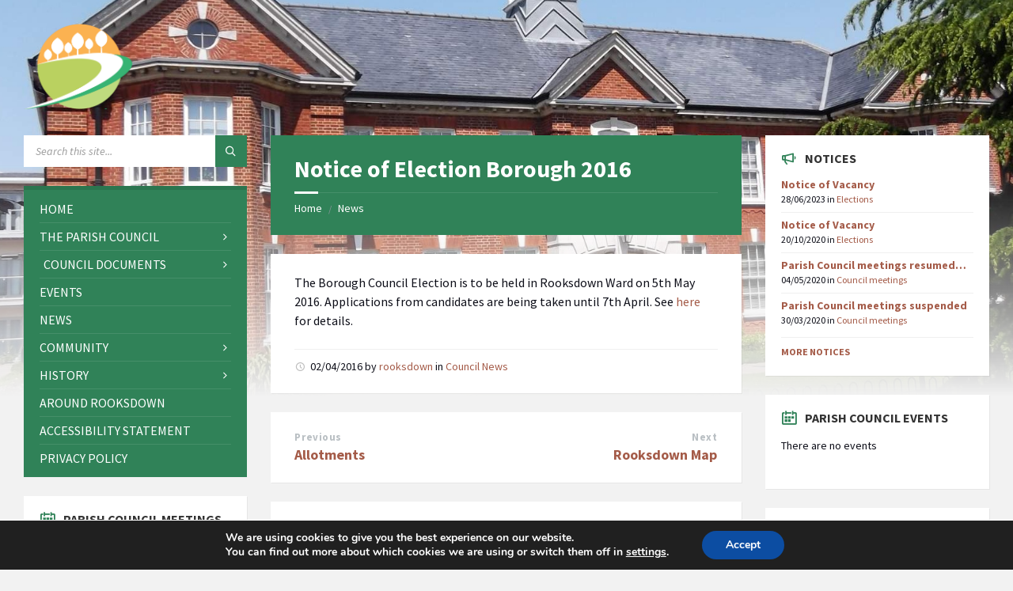

--- FILE ---
content_type: text/html; charset=UTF-8
request_url: https://rooksdown.org.uk/notice-of-election-borough-2016/
body_size: 17618
content:
<!DOCTYPE html>
<html lang="en-GB">
<head>
    <meta http-equiv="Content-Type" content="text/html; charset=UTF-8">
    <meta name="viewport" content="width=device-width, initial-scale=1.0">
    <link rel="pingback" href="https://rooksdown.org.uk/xmlrpc.php">
    <title>Notice of Election Borough 2016 &#8211; Rooksdown Parish Council</title>
<meta name='robots' content='max-image-preview:large' />
	<style>img:is([sizes="auto" i], [sizes^="auto," i]) { contain-intrinsic-size: 3000px 1500px }</style>
	<link rel='dns-prefetch' href='//fonts.googleapis.com' />
<link rel="alternate" type="application/rss+xml" title="Rooksdown Parish Council &raquo; Feed" href="https://rooksdown.org.uk/feed/" />
<link rel="alternate" type="application/rss+xml" title="Rooksdown Parish Council &raquo; Comments Feed" href="https://rooksdown.org.uk/comments/feed/" />
<link rel="alternate" type="application/rss+xml" title="Rooksdown Parish Council &raquo; Notice of Election Borough 2016 Comments Feed" href="https://rooksdown.org.uk/notice-of-election-borough-2016/feed/" />
<script type="text/javascript">
/* <![CDATA[ */
window._wpemojiSettings = {"baseUrl":"https:\/\/s.w.org\/images\/core\/emoji\/16.0.1\/72x72\/","ext":".png","svgUrl":"https:\/\/s.w.org\/images\/core\/emoji\/16.0.1\/svg\/","svgExt":".svg","source":{"concatemoji":"https:\/\/rooksdown.org.uk\/wp-includes\/js\/wp-emoji-release.min.js?ver=6.8.3"}};
/*! This file is auto-generated */
!function(s,n){var o,i,e;function c(e){try{var t={supportTests:e,timestamp:(new Date).valueOf()};sessionStorage.setItem(o,JSON.stringify(t))}catch(e){}}function p(e,t,n){e.clearRect(0,0,e.canvas.width,e.canvas.height),e.fillText(t,0,0);var t=new Uint32Array(e.getImageData(0,0,e.canvas.width,e.canvas.height).data),a=(e.clearRect(0,0,e.canvas.width,e.canvas.height),e.fillText(n,0,0),new Uint32Array(e.getImageData(0,0,e.canvas.width,e.canvas.height).data));return t.every(function(e,t){return e===a[t]})}function u(e,t){e.clearRect(0,0,e.canvas.width,e.canvas.height),e.fillText(t,0,0);for(var n=e.getImageData(16,16,1,1),a=0;a<n.data.length;a++)if(0!==n.data[a])return!1;return!0}function f(e,t,n,a){switch(t){case"flag":return n(e,"\ud83c\udff3\ufe0f\u200d\u26a7\ufe0f","\ud83c\udff3\ufe0f\u200b\u26a7\ufe0f")?!1:!n(e,"\ud83c\udde8\ud83c\uddf6","\ud83c\udde8\u200b\ud83c\uddf6")&&!n(e,"\ud83c\udff4\udb40\udc67\udb40\udc62\udb40\udc65\udb40\udc6e\udb40\udc67\udb40\udc7f","\ud83c\udff4\u200b\udb40\udc67\u200b\udb40\udc62\u200b\udb40\udc65\u200b\udb40\udc6e\u200b\udb40\udc67\u200b\udb40\udc7f");case"emoji":return!a(e,"\ud83e\udedf")}return!1}function g(e,t,n,a){var r="undefined"!=typeof WorkerGlobalScope&&self instanceof WorkerGlobalScope?new OffscreenCanvas(300,150):s.createElement("canvas"),o=r.getContext("2d",{willReadFrequently:!0}),i=(o.textBaseline="top",o.font="600 32px Arial",{});return e.forEach(function(e){i[e]=t(o,e,n,a)}),i}function t(e){var t=s.createElement("script");t.src=e,t.defer=!0,s.head.appendChild(t)}"undefined"!=typeof Promise&&(o="wpEmojiSettingsSupports",i=["flag","emoji"],n.supports={everything:!0,everythingExceptFlag:!0},e=new Promise(function(e){s.addEventListener("DOMContentLoaded",e,{once:!0})}),new Promise(function(t){var n=function(){try{var e=JSON.parse(sessionStorage.getItem(o));if("object"==typeof e&&"number"==typeof e.timestamp&&(new Date).valueOf()<e.timestamp+604800&&"object"==typeof e.supportTests)return e.supportTests}catch(e){}return null}();if(!n){if("undefined"!=typeof Worker&&"undefined"!=typeof OffscreenCanvas&&"undefined"!=typeof URL&&URL.createObjectURL&&"undefined"!=typeof Blob)try{var e="postMessage("+g.toString()+"("+[JSON.stringify(i),f.toString(),p.toString(),u.toString()].join(",")+"));",a=new Blob([e],{type:"text/javascript"}),r=new Worker(URL.createObjectURL(a),{name:"wpTestEmojiSupports"});return void(r.onmessage=function(e){c(n=e.data),r.terminate(),t(n)})}catch(e){}c(n=g(i,f,p,u))}t(n)}).then(function(e){for(var t in e)n.supports[t]=e[t],n.supports.everything=n.supports.everything&&n.supports[t],"flag"!==t&&(n.supports.everythingExceptFlag=n.supports.everythingExceptFlag&&n.supports[t]);n.supports.everythingExceptFlag=n.supports.everythingExceptFlag&&!n.supports.flag,n.DOMReady=!1,n.readyCallback=function(){n.DOMReady=!0}}).then(function(){return e}).then(function(){var e;n.supports.everything||(n.readyCallback(),(e=n.source||{}).concatemoji?t(e.concatemoji):e.wpemoji&&e.twemoji&&(t(e.twemoji),t(e.wpemoji)))}))}((window,document),window._wpemojiSettings);
/* ]]> */
</script>
<style id='wp-emoji-styles-inline-css' type='text/css'>

	img.wp-smiley, img.emoji {
		display: inline !important;
		border: none !important;
		box-shadow: none !important;
		height: 1em !important;
		width: 1em !important;
		margin: 0 0.07em !important;
		vertical-align: -0.1em !important;
		background: none !important;
		padding: 0 !important;
	}
</style>
<link rel='stylesheet' id='wp-block-library-css' href='https://rooksdown.org.uk/wp-includes/css/dist/block-library/style.min.css?ver=6.8.3' type='text/css' media='all' />
<style id='classic-theme-styles-inline-css' type='text/css'>
/*! This file is auto-generated */
.wp-block-button__link{color:#fff;background-color:#32373c;border-radius:9999px;box-shadow:none;text-decoration:none;padding:calc(.667em + 2px) calc(1.333em + 2px);font-size:1.125em}.wp-block-file__button{background:#32373c;color:#fff;text-decoration:none}
</style>
<style id='global-styles-inline-css' type='text/css'>
:root{--wp--preset--aspect-ratio--square: 1;--wp--preset--aspect-ratio--4-3: 4/3;--wp--preset--aspect-ratio--3-4: 3/4;--wp--preset--aspect-ratio--3-2: 3/2;--wp--preset--aspect-ratio--2-3: 2/3;--wp--preset--aspect-ratio--16-9: 16/9;--wp--preset--aspect-ratio--9-16: 9/16;--wp--preset--color--black: #000000;--wp--preset--color--cyan-bluish-gray: #abb8c3;--wp--preset--color--white: #ffffff;--wp--preset--color--pale-pink: #f78da7;--wp--preset--color--vivid-red: #cf2e2e;--wp--preset--color--luminous-vivid-orange: #ff6900;--wp--preset--color--luminous-vivid-amber: #fcb900;--wp--preset--color--light-green-cyan: #7bdcb5;--wp--preset--color--vivid-green-cyan: #00d084;--wp--preset--color--pale-cyan-blue: #8ed1fc;--wp--preset--color--vivid-cyan-blue: #0693e3;--wp--preset--color--vivid-purple: #9b51e0;--wp--preset--gradient--vivid-cyan-blue-to-vivid-purple: linear-gradient(135deg,rgba(6,147,227,1) 0%,rgb(155,81,224) 100%);--wp--preset--gradient--light-green-cyan-to-vivid-green-cyan: linear-gradient(135deg,rgb(122,220,180) 0%,rgb(0,208,130) 100%);--wp--preset--gradient--luminous-vivid-amber-to-luminous-vivid-orange: linear-gradient(135deg,rgba(252,185,0,1) 0%,rgba(255,105,0,1) 100%);--wp--preset--gradient--luminous-vivid-orange-to-vivid-red: linear-gradient(135deg,rgba(255,105,0,1) 0%,rgb(207,46,46) 100%);--wp--preset--gradient--very-light-gray-to-cyan-bluish-gray: linear-gradient(135deg,rgb(238,238,238) 0%,rgb(169,184,195) 100%);--wp--preset--gradient--cool-to-warm-spectrum: linear-gradient(135deg,rgb(74,234,220) 0%,rgb(151,120,209) 20%,rgb(207,42,186) 40%,rgb(238,44,130) 60%,rgb(251,105,98) 80%,rgb(254,248,76) 100%);--wp--preset--gradient--blush-light-purple: linear-gradient(135deg,rgb(255,206,236) 0%,rgb(152,150,240) 100%);--wp--preset--gradient--blush-bordeaux: linear-gradient(135deg,rgb(254,205,165) 0%,rgb(254,45,45) 50%,rgb(107,0,62) 100%);--wp--preset--gradient--luminous-dusk: linear-gradient(135deg,rgb(255,203,112) 0%,rgb(199,81,192) 50%,rgb(65,88,208) 100%);--wp--preset--gradient--pale-ocean: linear-gradient(135deg,rgb(255,245,203) 0%,rgb(182,227,212) 50%,rgb(51,167,181) 100%);--wp--preset--gradient--electric-grass: linear-gradient(135deg,rgb(202,248,128) 0%,rgb(113,206,126) 100%);--wp--preset--gradient--midnight: linear-gradient(135deg,rgb(2,3,129) 0%,rgb(40,116,252) 100%);--wp--preset--font-size--small: 13px;--wp--preset--font-size--medium: 20px;--wp--preset--font-size--large: 36px;--wp--preset--font-size--x-large: 42px;--wp--preset--spacing--20: 0.44rem;--wp--preset--spacing--30: 0.67rem;--wp--preset--spacing--40: 1rem;--wp--preset--spacing--50: 1.5rem;--wp--preset--spacing--60: 2.25rem;--wp--preset--spacing--70: 3.38rem;--wp--preset--spacing--80: 5.06rem;--wp--preset--shadow--natural: 6px 6px 9px rgba(0, 0, 0, 0.2);--wp--preset--shadow--deep: 12px 12px 50px rgba(0, 0, 0, 0.4);--wp--preset--shadow--sharp: 6px 6px 0px rgba(0, 0, 0, 0.2);--wp--preset--shadow--outlined: 6px 6px 0px -3px rgba(255, 255, 255, 1), 6px 6px rgba(0, 0, 0, 1);--wp--preset--shadow--crisp: 6px 6px 0px rgba(0, 0, 0, 1);}:where(.is-layout-flex){gap: 0.5em;}:where(.is-layout-grid){gap: 0.5em;}body .is-layout-flex{display: flex;}.is-layout-flex{flex-wrap: wrap;align-items: center;}.is-layout-flex > :is(*, div){margin: 0;}body .is-layout-grid{display: grid;}.is-layout-grid > :is(*, div){margin: 0;}:where(.wp-block-columns.is-layout-flex){gap: 2em;}:where(.wp-block-columns.is-layout-grid){gap: 2em;}:where(.wp-block-post-template.is-layout-flex){gap: 1.25em;}:where(.wp-block-post-template.is-layout-grid){gap: 1.25em;}.has-black-color{color: var(--wp--preset--color--black) !important;}.has-cyan-bluish-gray-color{color: var(--wp--preset--color--cyan-bluish-gray) !important;}.has-white-color{color: var(--wp--preset--color--white) !important;}.has-pale-pink-color{color: var(--wp--preset--color--pale-pink) !important;}.has-vivid-red-color{color: var(--wp--preset--color--vivid-red) !important;}.has-luminous-vivid-orange-color{color: var(--wp--preset--color--luminous-vivid-orange) !important;}.has-luminous-vivid-amber-color{color: var(--wp--preset--color--luminous-vivid-amber) !important;}.has-light-green-cyan-color{color: var(--wp--preset--color--light-green-cyan) !important;}.has-vivid-green-cyan-color{color: var(--wp--preset--color--vivid-green-cyan) !important;}.has-pale-cyan-blue-color{color: var(--wp--preset--color--pale-cyan-blue) !important;}.has-vivid-cyan-blue-color{color: var(--wp--preset--color--vivid-cyan-blue) !important;}.has-vivid-purple-color{color: var(--wp--preset--color--vivid-purple) !important;}.has-black-background-color{background-color: var(--wp--preset--color--black) !important;}.has-cyan-bluish-gray-background-color{background-color: var(--wp--preset--color--cyan-bluish-gray) !important;}.has-white-background-color{background-color: var(--wp--preset--color--white) !important;}.has-pale-pink-background-color{background-color: var(--wp--preset--color--pale-pink) !important;}.has-vivid-red-background-color{background-color: var(--wp--preset--color--vivid-red) !important;}.has-luminous-vivid-orange-background-color{background-color: var(--wp--preset--color--luminous-vivid-orange) !important;}.has-luminous-vivid-amber-background-color{background-color: var(--wp--preset--color--luminous-vivid-amber) !important;}.has-light-green-cyan-background-color{background-color: var(--wp--preset--color--light-green-cyan) !important;}.has-vivid-green-cyan-background-color{background-color: var(--wp--preset--color--vivid-green-cyan) !important;}.has-pale-cyan-blue-background-color{background-color: var(--wp--preset--color--pale-cyan-blue) !important;}.has-vivid-cyan-blue-background-color{background-color: var(--wp--preset--color--vivid-cyan-blue) !important;}.has-vivid-purple-background-color{background-color: var(--wp--preset--color--vivid-purple) !important;}.has-black-border-color{border-color: var(--wp--preset--color--black) !important;}.has-cyan-bluish-gray-border-color{border-color: var(--wp--preset--color--cyan-bluish-gray) !important;}.has-white-border-color{border-color: var(--wp--preset--color--white) !important;}.has-pale-pink-border-color{border-color: var(--wp--preset--color--pale-pink) !important;}.has-vivid-red-border-color{border-color: var(--wp--preset--color--vivid-red) !important;}.has-luminous-vivid-orange-border-color{border-color: var(--wp--preset--color--luminous-vivid-orange) !important;}.has-luminous-vivid-amber-border-color{border-color: var(--wp--preset--color--luminous-vivid-amber) !important;}.has-light-green-cyan-border-color{border-color: var(--wp--preset--color--light-green-cyan) !important;}.has-vivid-green-cyan-border-color{border-color: var(--wp--preset--color--vivid-green-cyan) !important;}.has-pale-cyan-blue-border-color{border-color: var(--wp--preset--color--pale-cyan-blue) !important;}.has-vivid-cyan-blue-border-color{border-color: var(--wp--preset--color--vivid-cyan-blue) !important;}.has-vivid-purple-border-color{border-color: var(--wp--preset--color--vivid-purple) !important;}.has-vivid-cyan-blue-to-vivid-purple-gradient-background{background: var(--wp--preset--gradient--vivid-cyan-blue-to-vivid-purple) !important;}.has-light-green-cyan-to-vivid-green-cyan-gradient-background{background: var(--wp--preset--gradient--light-green-cyan-to-vivid-green-cyan) !important;}.has-luminous-vivid-amber-to-luminous-vivid-orange-gradient-background{background: var(--wp--preset--gradient--luminous-vivid-amber-to-luminous-vivid-orange) !important;}.has-luminous-vivid-orange-to-vivid-red-gradient-background{background: var(--wp--preset--gradient--luminous-vivid-orange-to-vivid-red) !important;}.has-very-light-gray-to-cyan-bluish-gray-gradient-background{background: var(--wp--preset--gradient--very-light-gray-to-cyan-bluish-gray) !important;}.has-cool-to-warm-spectrum-gradient-background{background: var(--wp--preset--gradient--cool-to-warm-spectrum) !important;}.has-blush-light-purple-gradient-background{background: var(--wp--preset--gradient--blush-light-purple) !important;}.has-blush-bordeaux-gradient-background{background: var(--wp--preset--gradient--blush-bordeaux) !important;}.has-luminous-dusk-gradient-background{background: var(--wp--preset--gradient--luminous-dusk) !important;}.has-pale-ocean-gradient-background{background: var(--wp--preset--gradient--pale-ocean) !important;}.has-electric-grass-gradient-background{background: var(--wp--preset--gradient--electric-grass) !important;}.has-midnight-gradient-background{background: var(--wp--preset--gradient--midnight) !important;}.has-small-font-size{font-size: var(--wp--preset--font-size--small) !important;}.has-medium-font-size{font-size: var(--wp--preset--font-size--medium) !important;}.has-large-font-size{font-size: var(--wp--preset--font-size--large) !important;}.has-x-large-font-size{font-size: var(--wp--preset--font-size--x-large) !important;}
:where(.wp-block-post-template.is-layout-flex){gap: 1.25em;}:where(.wp-block-post-template.is-layout-grid){gap: 1.25em;}
:where(.wp-block-columns.is-layout-flex){gap: 2em;}:where(.wp-block-columns.is-layout-grid){gap: 2em;}
:root :where(.wp-block-pullquote){font-size: 1.5em;line-height: 1.6;}
</style>
<link rel='stylesheet' id='eeb-css-frontend-css' href='https://rooksdown.org.uk/wp-content/plugins/email-encoder-bundle/assets/css/style.css?ver=54d4eedc552c499c4a8d6b89c23d3df1' type='text/css' media='all' />
<link rel='stylesheet' id='lsvr-townpress-main-style-css' href='https://rooksdown.org.uk/wp-content/themes/townpress/style.css?ver=3.8.11' type='text/css' media='all' />
<link rel='stylesheet' id='lsvr-townpress-general-style-css' href='https://rooksdown.org.uk/wp-content/themes/townpress/assets/css/general.css?ver=3.8.11' type='text/css' media='all' />
<style id='lsvr-townpress-general-style-inline-css' type='text/css'>
body, input, textarea, select, button, #cancel-comment-reply-link, .lsvr_listing-map__infobox { font-family: 'Source Sans Pro', Arial, sans-serif; }
html, body { font-size: 16px; }
.header-logo { max-width: 140px; } .header-logo--front { max-width: 200px; } @media ( max-width: 991px ) { .header-logo { max-width: 140px; } }
</style>
<link rel='stylesheet' id='lsvr-townpress-child-style-css' href='https://rooksdown.org.uk/wp-content/themes/townpress-child/style.css?ver=3.1.0' type='text/css' media='all' />
<link rel='stylesheet' id='lsvr-townpress-google-fonts-css' href='//fonts.googleapis.com/css?family=Source+Sans+Pro%3A400%2C400italic%2C600%2C600italic%2C700%2C700italic&#038;ver=6.8.3' type='text/css' media='all' />
<link rel='stylesheet' id='lsvr-townpress-color-scheme-css' href='https://rooksdown.org.uk/wp-content/themes/townpress/assets/css/skins/green.css?ver=3.8.11' type='text/css' media='all' />
<style id='lsvr-townpress-color-scheme-inline-css' type='text/css'>
body { color: #0e0f19; }a { color: #a45b48; }abbr { border-color: #0e0f19; }button { color: #0e0f19; }input, select, textarea { color: #0e0f19; }.c-button { border-color: #308258; background-color: #308258; }.c-button--outline { color: #308258; }.c-search-form__button { background-color: #308258; }.header-navbar { background-color: #308258; }.header-menu__item--dropdown .header-menu__item .header-menu__item-link { color: #308258; }.header-map__close { background-color: #308258; }.header-map-toggle__ico { color: #308258; }.header-map-toggle--active { background-color: #308258; }.header-languages__item-link { #0e0f19; }.header-languages__item--active .header-languages__item-link { background-color: #308258; }.header-login__link { color: #0e0f19; }.header-login__ico { color: #308258; }.header-login__link--logout { background-color: #308258; }.header-toolbar-toggle__menu-button { color: #0e0f19; }.header-toolbar-toggle__menu-button--active { background-color: #308258; }.header-mobile-menu { background-color: #308258; }.post-password-form input[type="submit"] { background-color: #308258; }.post-comments__list a.comment-edit-link { color: #308258; }.comment-form .submit { background-color: #308258; }.post-pagination__item-link,.post-pagination__number-link { color: #308258; }.post-pagination__number--active .post-pagination__number-link { background-color: #308258; }.post-pagination__number-link:hover { color: #308258; }.navigation.pagination a { color: #308258; }.navigation.pagination .page-numbers.current { background-color: #308258; }.navigation.pagination .page-numbers:not( .next ):not( .prev ):not( .dots ):not( .current ):hover { color: #308258; }.lsvr_listing-map__marker-inner { background-color: #308258; border-color: #308258; }.lsvr_listing-map__marker-inner:before { border-top-color: #308258; }.lsvr_listing-map__infobox-more-link { background-color: #308258; }.lsvr_listing-post-single .post__contact-item-icon { color: #308258; }.lsvr_listing-post-single .post__social-link:hover { background-color: #308258; }.lsvr_event-post-single .post__info-item-icon { color: #308258; }.lsvr_document-post-archive--default .post__title-link { color: #308258; }.lsvr_document-post-archive--categorized-attachments .post-tree__item-toggle { color: #308258; }.lsvr_document-post-archive--categorized-attachments .post-tree__item-icon--folder { color: #308258; }.lsvr_person-post-page .post__contact-item-icon { color: #308258; }.lsvr_person-post-page .post__social-link:hover { background-color: #308258; }.widget__title-icon { color: #308258; }.lsvr-townpress-menu-widget__nav { background-color: #308258; }.lsvr_event-list-widget__item-date-month { background-color: #308258; }.lsvr_event-calendar-widget__nav-btn { color: #308258; }.lsvr_event-calendar-widget__day-cell { color: #0e0f19; }.lsvr_event-calendar-widget__day--has-events > .lsvr_event-calendar-widget__day-cell:after { background-color: #308258; }.lsvr_event-calendar-widget__day--current > .lsvr_event-calendar-widget__day-cell { color: #308258; }.lsvr_event-filter-widget__option--datepicker:after { color: #308258; }.lsvr_event-filter-widget__submit-button { background-color: #308258; }.lsvr_person-list-widget__item-title-link { color: #308258; }.lsvr_person-list-widget__item-social-link:hover { background-color: #308258; }.lsvr_person-featured-widget__title-link { color: #308258; }.lsvr_person-featured-widget__social-link:hover { background-color: #308258; }.widget_display_search .button { background-color: #308258; }.footer-widgets .widget__title-icon { color: #308258; }.footer-widgets .lsvr_event-calendar-widget__day--current > .lsvr_event-calendar-widget__day-cell { color: #308258; }.footer-widgets .lsvr_person-list-widget__item-social-link { background-color: #308258; }.footer-widgets .lsvr_person-featured-widget__social-link { background-color: #308258; }.footer-social__link { background-color: #308258; }.lsvr-townpress-posts__title-icon { color: #308258; }.lsvr-townpress-post-slider__indicator-inner { background-color: #308258; }.lsvr-townpress-sitemap__title-icon { color: #308258; }.lsvr-button { border-color: #308258; background-color: #308258; }.lsvr-counter__number { color: #308258; }.lsvr-cta__button-link { border-color: #308258; background-color: #308258; }.lsvr-feature__icon { color: #308258; }.lsvr-progress-bar__bar-inner { background-color: #308258; }.lsvr-pricing-table__title { background-color: #308258; }.lsvr-pricing-table__price-value { color: #308258; }.lsvr-pricing-table__button-link { border-color: #308258; background-color: #308258; }.bbp-submit-wrapper button { border-color: #308258; background-color: #308258; }#bbpress-forums .bbp-reply-content #subscription-toggle a { color: #308258; }#bbpress-forums .bbp-pagination-links .page-numbers.current { background-color: #308258; }#bbpress-forums #bbp-your-profile fieldset input,#bbpress-forums #bbp-your-profile fieldset textarea { color: #0e0f19; }#bbpress-forums #bbp-your-profile #bbp_user_edit_submit { border-color: #308258; background-color: #308258; }.lsvr-datepicker .ui-datepicker-prev,.lsvr-datepicker .ui-datepicker-next { color: #308258; }.lsvr-datepicker th { color: #308258; }.lsvr-datepicker td a { color: #0e0f19; }.lsvr-datepicker .ui-state-active { color: #308258; }.back-to-top__link { background-color: #308258; }
</style>
<link rel='stylesheet' id='moove_gdpr_frontend-css' href='https://rooksdown.org.uk/wp-content/plugins/gdpr-cookie-compliance/dist/styles/gdpr-main.css?ver=5.0.9' type='text/css' media='all' />
<style id='moove_gdpr_frontend-inline-css' type='text/css'>
#moove_gdpr_cookie_modal,#moove_gdpr_cookie_info_bar,.gdpr_cookie_settings_shortcode_content{font-family:&#039;Nunito&#039;,sans-serif}#moove_gdpr_save_popup_settings_button{background-color:#373737;color:#fff}#moove_gdpr_save_popup_settings_button:hover{background-color:#000}#moove_gdpr_cookie_info_bar .moove-gdpr-info-bar-container .moove-gdpr-info-bar-content a.mgbutton,#moove_gdpr_cookie_info_bar .moove-gdpr-info-bar-container .moove-gdpr-info-bar-content button.mgbutton{background-color:#0C4DA2}#moove_gdpr_cookie_modal .moove-gdpr-modal-content .moove-gdpr-modal-footer-content .moove-gdpr-button-holder a.mgbutton,#moove_gdpr_cookie_modal .moove-gdpr-modal-content .moove-gdpr-modal-footer-content .moove-gdpr-button-holder button.mgbutton,.gdpr_cookie_settings_shortcode_content .gdpr-shr-button.button-green{background-color:#0C4DA2;border-color:#0C4DA2}#moove_gdpr_cookie_modal .moove-gdpr-modal-content .moove-gdpr-modal-footer-content .moove-gdpr-button-holder a.mgbutton:hover,#moove_gdpr_cookie_modal .moove-gdpr-modal-content .moove-gdpr-modal-footer-content .moove-gdpr-button-holder button.mgbutton:hover,.gdpr_cookie_settings_shortcode_content .gdpr-shr-button.button-green:hover{background-color:#fff;color:#0C4DA2}#moove_gdpr_cookie_modal .moove-gdpr-modal-content .moove-gdpr-modal-close i,#moove_gdpr_cookie_modal .moove-gdpr-modal-content .moove-gdpr-modal-close span.gdpr-icon{background-color:#0C4DA2;border:1px solid #0C4DA2}#moove_gdpr_cookie_info_bar span.moove-gdpr-infobar-allow-all.focus-g,#moove_gdpr_cookie_info_bar span.moove-gdpr-infobar-allow-all:focus,#moove_gdpr_cookie_info_bar button.moove-gdpr-infobar-allow-all.focus-g,#moove_gdpr_cookie_info_bar button.moove-gdpr-infobar-allow-all:focus,#moove_gdpr_cookie_info_bar span.moove-gdpr-infobar-reject-btn.focus-g,#moove_gdpr_cookie_info_bar span.moove-gdpr-infobar-reject-btn:focus,#moove_gdpr_cookie_info_bar button.moove-gdpr-infobar-reject-btn.focus-g,#moove_gdpr_cookie_info_bar button.moove-gdpr-infobar-reject-btn:focus,#moove_gdpr_cookie_info_bar span.change-settings-button.focus-g,#moove_gdpr_cookie_info_bar span.change-settings-button:focus,#moove_gdpr_cookie_info_bar button.change-settings-button.focus-g,#moove_gdpr_cookie_info_bar button.change-settings-button:focus{-webkit-box-shadow:0 0 1px 3px #0C4DA2;-moz-box-shadow:0 0 1px 3px #0C4DA2;box-shadow:0 0 1px 3px #0C4DA2}#moove_gdpr_cookie_modal .moove-gdpr-modal-content .moove-gdpr-modal-close i:hover,#moove_gdpr_cookie_modal .moove-gdpr-modal-content .moove-gdpr-modal-close span.gdpr-icon:hover,#moove_gdpr_cookie_info_bar span[data-href]>u.change-settings-button{color:#0C4DA2}#moove_gdpr_cookie_modal .moove-gdpr-modal-content .moove-gdpr-modal-left-content #moove-gdpr-menu li.menu-item-selected a span.gdpr-icon,#moove_gdpr_cookie_modal .moove-gdpr-modal-content .moove-gdpr-modal-left-content #moove-gdpr-menu li.menu-item-selected button span.gdpr-icon{color:inherit}#moove_gdpr_cookie_modal .moove-gdpr-modal-content .moove-gdpr-modal-left-content #moove-gdpr-menu li a span.gdpr-icon,#moove_gdpr_cookie_modal .moove-gdpr-modal-content .moove-gdpr-modal-left-content #moove-gdpr-menu li button span.gdpr-icon{color:inherit}#moove_gdpr_cookie_modal .gdpr-acc-link{line-height:0;font-size:0;color:transparent;position:absolute}#moove_gdpr_cookie_modal .moove-gdpr-modal-content .moove-gdpr-modal-close:hover i,#moove_gdpr_cookie_modal .moove-gdpr-modal-content .moove-gdpr-modal-left-content #moove-gdpr-menu li a,#moove_gdpr_cookie_modal .moove-gdpr-modal-content .moove-gdpr-modal-left-content #moove-gdpr-menu li button,#moove_gdpr_cookie_modal .moove-gdpr-modal-content .moove-gdpr-modal-left-content #moove-gdpr-menu li button i,#moove_gdpr_cookie_modal .moove-gdpr-modal-content .moove-gdpr-modal-left-content #moove-gdpr-menu li a i,#moove_gdpr_cookie_modal .moove-gdpr-modal-content .moove-gdpr-tab-main .moove-gdpr-tab-main-content a:hover,#moove_gdpr_cookie_info_bar.moove-gdpr-dark-scheme .moove-gdpr-info-bar-container .moove-gdpr-info-bar-content a.mgbutton:hover,#moove_gdpr_cookie_info_bar.moove-gdpr-dark-scheme .moove-gdpr-info-bar-container .moove-gdpr-info-bar-content button.mgbutton:hover,#moove_gdpr_cookie_info_bar.moove-gdpr-dark-scheme .moove-gdpr-info-bar-container .moove-gdpr-info-bar-content a:hover,#moove_gdpr_cookie_info_bar.moove-gdpr-dark-scheme .moove-gdpr-info-bar-container .moove-gdpr-info-bar-content button:hover,#moove_gdpr_cookie_info_bar.moove-gdpr-dark-scheme .moove-gdpr-info-bar-container .moove-gdpr-info-bar-content span.change-settings-button:hover,#moove_gdpr_cookie_info_bar.moove-gdpr-dark-scheme .moove-gdpr-info-bar-container .moove-gdpr-info-bar-content button.change-settings-button:hover,#moove_gdpr_cookie_info_bar.moove-gdpr-dark-scheme .moove-gdpr-info-bar-container .moove-gdpr-info-bar-content u.change-settings-button:hover,#moove_gdpr_cookie_info_bar span[data-href]>u.change-settings-button,#moove_gdpr_cookie_info_bar.moove-gdpr-dark-scheme .moove-gdpr-info-bar-container .moove-gdpr-info-bar-content a.mgbutton.focus-g,#moove_gdpr_cookie_info_bar.moove-gdpr-dark-scheme .moove-gdpr-info-bar-container .moove-gdpr-info-bar-content button.mgbutton.focus-g,#moove_gdpr_cookie_info_bar.moove-gdpr-dark-scheme .moove-gdpr-info-bar-container .moove-gdpr-info-bar-content a.focus-g,#moove_gdpr_cookie_info_bar.moove-gdpr-dark-scheme .moove-gdpr-info-bar-container .moove-gdpr-info-bar-content button.focus-g,#moove_gdpr_cookie_info_bar.moove-gdpr-dark-scheme .moove-gdpr-info-bar-container .moove-gdpr-info-bar-content a.mgbutton:focus,#moove_gdpr_cookie_info_bar.moove-gdpr-dark-scheme .moove-gdpr-info-bar-container .moove-gdpr-info-bar-content button.mgbutton:focus,#moove_gdpr_cookie_info_bar.moove-gdpr-dark-scheme .moove-gdpr-info-bar-container .moove-gdpr-info-bar-content a:focus,#moove_gdpr_cookie_info_bar.moove-gdpr-dark-scheme .moove-gdpr-info-bar-container .moove-gdpr-info-bar-content button:focus,#moove_gdpr_cookie_info_bar.moove-gdpr-dark-scheme .moove-gdpr-info-bar-container .moove-gdpr-info-bar-content span.change-settings-button.focus-g,span.change-settings-button:focus,button.change-settings-button.focus-g,button.change-settings-button:focus,#moove_gdpr_cookie_info_bar.moove-gdpr-dark-scheme .moove-gdpr-info-bar-container .moove-gdpr-info-bar-content u.change-settings-button.focus-g,#moove_gdpr_cookie_info_bar.moove-gdpr-dark-scheme .moove-gdpr-info-bar-container .moove-gdpr-info-bar-content u.change-settings-button:focus{color:#0C4DA2}#moove_gdpr_cookie_modal .moove-gdpr-branding.focus-g span,#moove_gdpr_cookie_modal .moove-gdpr-modal-content .moove-gdpr-tab-main a.focus-g,#moove_gdpr_cookie_modal .moove-gdpr-modal-content .moove-gdpr-tab-main .gdpr-cd-details-toggle.focus-g{color:#0C4DA2}#moove_gdpr_cookie_modal.gdpr_lightbox-hide{display:none}
</style>
<script type="text/javascript" src="https://rooksdown.org.uk/wp-includes/js/jquery/jquery.min.js?ver=3.7.1" id="jquery-core-js"></script>
<script type="text/javascript" src="https://rooksdown.org.uk/wp-includes/js/jquery/jquery-migrate.min.js?ver=3.4.1" id="jquery-migrate-js"></script>
<script type="text/javascript" id="lsvr-events-scripts-js-extra">
/* <![CDATA[ */
var lsvr_events_ajax_var = {"url":"https:\/\/rooksdown.org.uk\/wp-admin\/admin-ajax.php","nonce":"0be101bba0"};
/* ]]> */
</script>
<script type="text/javascript" src="https://rooksdown.org.uk/wp-content/plugins/lsvr-events/assets/js/lsvr-events.min.js?ver=1.9.7" id="lsvr-events-scripts-js"></script>
<script type="text/javascript" id="lsvr-townpress-toolkit-weather-widget-js-extra">
/* <![CDATA[ */
var lsvr_townpress_toolkit_ajax_weather_widget_var = {"url":"https:\/\/rooksdown.org.uk\/wp-admin\/admin-ajax.php","nonce":"f5e51d6e81"};
/* ]]> */
</script>
<script type="text/javascript" src="https://rooksdown.org.uk/wp-content/plugins/lsvr-townpress-toolkit/assets/js/lsvr-townpress-toolkit-weather-widget.min.js?ver=1.6.1" id="lsvr-townpress-toolkit-weather-widget-js"></script>
<script type="text/javascript" src="https://rooksdown.org.uk/wp-content/plugins/email-encoder-bundle/assets/js/custom.js?ver=2c542c9989f589cd5318f5cef6a9ecd7" id="eeb-js-frontend-js"></script>
<link rel="https://api.w.org/" href="https://rooksdown.org.uk/wp-json/" /><link rel="alternate" title="JSON" type="application/json" href="https://rooksdown.org.uk/wp-json/wp/v2/posts/88" /><link rel="EditURI" type="application/rsd+xml" title="RSD" href="https://rooksdown.org.uk/xmlrpc.php?rsd" />
<meta name="generator" content="WordPress 6.8.3" />
<link rel="canonical" href="https://rooksdown.org.uk/notice-of-election-borough-2016/" />
<link rel='shortlink' href='https://rooksdown.org.uk/?p=88' />
<link rel="alternate" title="oEmbed (JSON)" type="application/json+oembed" href="https://rooksdown.org.uk/wp-json/oembed/1.0/embed?url=https%3A%2F%2Frooksdown.org.uk%2Fnotice-of-election-borough-2016%2F" />
<link rel="alternate" title="oEmbed (XML)" type="text/xml+oembed" href="https://rooksdown.org.uk/wp-json/oembed/1.0/embed?url=https%3A%2F%2Frooksdown.org.uk%2Fnotice-of-election-borough-2016%2F&#038;format=xml" />
<link rel="icon" href="https://rooksdown.org.uk/wp-content/uploads/2020/02/RPC_logo_small-150x150.jpg" sizes="32x32" />
<link rel="icon" href="https://rooksdown.org.uk/wp-content/uploads/2020/02/RPC_logo_small.jpg" sizes="192x192" />
<link rel="apple-touch-icon" href="https://rooksdown.org.uk/wp-content/uploads/2020/02/RPC_logo_small.jpg" />
<meta name="msapplication-TileImage" content="https://rooksdown.org.uk/wp-content/uploads/2020/02/RPC_logo_small.jpg" />
		<style type="text/css" id="wp-custom-css">
			.main__header { background-color: #308258; }
/* a {
    border-bottom: 1px solid;
}	*/
.hentry .entry-content a:hover {
    border-bottom: 0.1pt solid;
}
		</style>
		</head>

<body class="wp-singular post-template-default single single-post postid-88 single-format-standard wp-custom-logo wp-theme-townpress wp-child-theme-townpress-child lsvr-accessibility">

	
	
	<!-- WRAPPER : begin -->
	<div id="wrapper">

		
		
	<a href="#main" class="accessibility-link accessibility-link--skip-to-content screen-reader-text">Skip to content</a>

			<a href="#sidebar-left" class="accessibility-link accessibility-link--skip-to-left-sidebar screen-reader-text">Skip to left sidebar</a>
	
			<a href="#sidebar-right" class="accessibility-link accessibility-link--skip-to-right-sidebar screen-reader-text">Skip to right sidebar</a>
	
	<a href="#footer" class="accessibility-link accessibility-link--skip-to-footer screen-reader-text">Skip to footer</a>


		
		<!-- HEADER : begin -->
		<header id="header" >
			<div class="header__inner">

				
				
				
				
				
				<!-- HEADER CONTENT : begin -->
				<div class="header__content">
					<div class="lsvr-container">
						<div class="header__content-inner">

							
							
	<!-- HEADER BRANDING : begin -->
	<div  class="header-logo">
		<a href="https://rooksdown.org.uk/" class="header-logo__link"
			aria-label="Site logo">
			<img src="https://rooksdown.org.uk/wp-content/uploads/2020/08/logo9-50-percent.png"
				class="header-logo__image"
				alt="Rooksdown Parish Council">
		</a>
	</div>
	<!-- HEADER BRANDING : end -->


							
							

	<!-- HEADER TOOLBAR TOGGLE : begin -->
<div class="header-toolbar-toggle">

	<button class="header-toolbar-toggle__menu-button" type="button"
		aria-controls="header-mobile-menu"
        aria-haspopup="true"
        aria-expanded="false">
		<span class="header-toolbar-toggle__menu-button-ico header-toolbar-toggle__menu-button-ico--open icon-menu" aria-hidden="true"></span>
		<span class="header-toolbar-toggle__menu-button-ico header-toolbar-toggle__menu-button-ico--close icon-cross" aria-hidden="true"></span>
		<span class="header-toolbar-toggle__menu-button-label">Menu</span>
	</button>

	
</div>
<!-- HEADER TOOLBAR TOGGLE : end -->
	<!-- HEADER TOOLBAR : begin -->
	<div class="header-toolbar">

		
		
		
		
		
		
		
		
	<!-- HEADER MOBILE MENU : begin -->
	<nav id="header-mobile-menu" class="header-mobile-menu"
        data-label-expand-submenu="Expand submenu"
        data-label-collapse-submenu="Collapse submenu"

					aria-label="Home Menu"
		>

	    <ul id="menu-home-menu" class="header-mobile-menu__list" role="menu">
            
        	<li id="header-mobile-menu__item-501"
                class="header-mobile-menu__item header-mobile-menu__item--level-0 menu-item menu-item-type-post_type menu-item-object-page menu-item-home"
                role="presentation">

                <a href="https://rooksdown.org.uk/"
                    id="header-mobile-menu__item-link-501"
                	class="header-mobile-menu__item-link header-mobile-menu__item-link--level-0"
                    role="menuitem"

                                    	>

                    
                    <span class="header-mobile-menu__item-link-label">
                        Home                    </span>

                </a>

            
            </li>

            
            
        	<li id="header-mobile-menu__item-1269"
                class="header-mobile-menu__item header-mobile-menu__item--level-0 menu-item menu-item-type-post_type menu-item-object-page menu-item-has-children"
                role="presentation">

                <a href="https://rooksdown.org.uk/council/introduction/"
                    id="header-mobile-menu__item-link-1269"
                	class="header-mobile-menu__item-link header-mobile-menu__item-link--level-0"
                    role="menuitem"

                                    	>

                    
                    <span class="header-mobile-menu__item-link-label">
                        The Parish Council                    </span>

                </a>

            
            <button id="header-mobile-menu__toggle-1269"
                class="header-mobile-menu__toggle header-mobile-menu__toggle--level-0" type="button"
                aria-label="Expand submenu"
                aria-controls="header-mobile-menu__submenu-1269"
                aria-haspopup="true"
                aria-expanded="false">
                <span class="header-mobile-menu__toggle-icon" aria-hidden="true"></span>
            </button>

        	<ul id="header-mobile-menu__submenu-1269"
                class="header-mobile-menu__submenu sub-menu header-mobile-menu__submenu--level-0"
                aria-labelledby="header-mobile-menu__item-link-1269"
                aria-expanded="false"
                role="menu">

            
            
        	<li id="header-mobile-menu__item-358"
                class="header-mobile-menu__item header-mobile-menu__item--level-1 menu-item menu-item-type-post_type menu-item-object-page"
                role="presentation">

                <a href="https://rooksdown.org.uk/council/introduction/"
                    id="header-mobile-menu__item-link-358"
                	class="header-mobile-menu__item-link header-mobile-menu__item-link--level-1"
                    role="menuitem"

                                    	>

                    
                    <span class="header-mobile-menu__item-link-label">
                        Introduction                    </span>

                </a>

            
            </li>

            
            
        	<li id="header-mobile-menu__item-316"
                class="header-mobile-menu__item header-mobile-menu__item--level-1 menu-item menu-item-type-post_type menu-item-object-page"
                role="presentation">

                <a href="https://rooksdown.org.uk/council/about-the-council/"
                    id="header-mobile-menu__item-link-316"
                	class="header-mobile-menu__item-link header-mobile-menu__item-link--level-1"
                    role="menuitem"

                                    	>

                    
                    <span class="header-mobile-menu__item-link-label">
                        What does the Parish Council do?                    </span>

                </a>

            
            </li>

            
            
        	<li id="header-mobile-menu__item-1135"
                class="header-mobile-menu__item header-mobile-menu__item--level-1 menu-item menu-item-type-post_type_archive menu-item-object-lsvr_person"
                role="presentation">

                <a href="https://rooksdown.org.uk/people/"
                    id="header-mobile-menu__item-link-1135"
                	class="header-mobile-menu__item-link header-mobile-menu__item-link--level-1"
                    role="menuitem"

                                    	>

                    
                    <span class="header-mobile-menu__item-link-label">
                        Councillors                    </span>

                </a>

            
            </li>

            
            
        	<li id="header-mobile-menu__item-289"
                class="header-mobile-menu__item header-mobile-menu__item--level-1 menu-item menu-item-type-post_type menu-item-object-page"
                role="presentation">

                <a href="https://rooksdown.org.uk/allotments/"
                    id="header-mobile-menu__item-link-289"
                	class="header-mobile-menu__item-link header-mobile-menu__item-link--level-1"
                    role="menuitem"

                                    	>

                    
                    <span class="header-mobile-menu__item-link-label">
                        Allotments                    </span>

                </a>

            
            </li>

            
            
        	<li id="header-mobile-menu__item-420"
                class="header-mobile-menu__item header-mobile-menu__item--level-1 menu-item menu-item-type-post_type menu-item-object-page"
                role="presentation">

                <a href="https://rooksdown.org.uk/council/council-grants/"
                    id="header-mobile-menu__item-link-420"
                	class="header-mobile-menu__item-link header-mobile-menu__item-link--level-1"
                    role="menuitem"

                                    	>

                    
                    <span class="header-mobile-menu__item-link-label">
                        Council Grants                    </span>

                </a>

            
            </li>

            
            
        	<li id="header-mobile-menu__item-421"
                class="header-mobile-menu__item header-mobile-menu__item--level-1 menu-item menu-item-type-post_type menu-item-object-page"
                role="presentation">

                <a href="https://rooksdown.org.uk/council/fixing-problems-in-the-street/"
                    id="header-mobile-menu__item-link-421"
                	class="header-mobile-menu__item-link header-mobile-menu__item-link--level-1"
                    role="menuitem"

                                    	>

                    
                    <span class="header-mobile-menu__item-link-label">
                        Fixing problems in the street                    </span>

                </a>

            
            </li>

            
        	</ul>

            
            </li>

            
            
        	<li id="header-mobile-menu__item-1094"
                class="header-mobile-menu__item header-mobile-menu__item--level-0 menu-item menu-item-type-taxonomy menu-item-object-lsvr_document_cat menu-item-has-children header-mobile-menu__item--has-icon"
                role="presentation">

                <a href="https://rooksdown.org.uk/document-category/agendas/"
                    id="header-mobile-menu__item-link-1094"
                	class="header-mobile-menu__item-link header-mobile-menu__item-link--level-0"
                    role="menuitem"

                                    	>

                    
                        <span class="header-mobile-menu__item-link-icon header-mobile-menu__item-link-icon--level-0 Agendas for Council meetings, Committees, Working Groups etc"
                            aria-hidden="true"></span>

                    
                    <span class="header-mobile-menu__item-link-label">
                        Council Documents                    </span>

                </a>

            
            <button id="header-mobile-menu__toggle-1094"
                class="header-mobile-menu__toggle header-mobile-menu__toggle--level-0" type="button"
                aria-label="Expand submenu"
                aria-controls="header-mobile-menu__submenu-1094"
                aria-haspopup="true"
                aria-expanded="false">
                <span class="header-mobile-menu__toggle-icon" aria-hidden="true"></span>
            </button>

        	<ul id="header-mobile-menu__submenu-1094"
                class="header-mobile-menu__submenu sub-menu header-mobile-menu__submenu--level-0"
                aria-labelledby="header-mobile-menu__item-link-1094"
                aria-expanded="false"
                role="menu">

            
            
        	<li id="header-mobile-menu__item-219"
                class="header-mobile-menu__item header-mobile-menu__item--level-1 menu-item menu-item-type-taxonomy menu-item-object-lsvr_document_cat"
                role="presentation">

                <a href="https://rooksdown.org.uk/document-category/agendas/"
                    id="header-mobile-menu__item-link-219"
                	class="header-mobile-menu__item-link header-mobile-menu__item-link--level-1"
                    role="menuitem"

                                    	>

                    
                    <span class="header-mobile-menu__item-link-label">
                        Agendas                    </span>

                </a>

            
            </li>

            
            
        	<li id="header-mobile-menu__item-221"
                class="header-mobile-menu__item header-mobile-menu__item--level-1 menu-item menu-item-type-taxonomy menu-item-object-lsvr_document_cat"
                role="presentation">

                <a href="https://rooksdown.org.uk/document-category/minutes/"
                    id="header-mobile-menu__item-link-221"
                	class="header-mobile-menu__item-link header-mobile-menu__item-link--level-1"
                    role="menuitem"

                                    	>

                    
                    <span class="header-mobile-menu__item-link-label">
                        Minutes                    </span>

                </a>

            
            </li>

            
            
        	<li id="header-mobile-menu__item-864"
                class="header-mobile-menu__item header-mobile-menu__item--level-1 menu-item menu-item-type-taxonomy menu-item-object-lsvr_document_cat"
                role="presentation">

                <a href="https://rooksdown.org.uk/document-category/archived-minutes/"
                    id="header-mobile-menu__item-link-864"
                	class="header-mobile-menu__item-link header-mobile-menu__item-link--level-1"
                    role="menuitem"

                                    	>

                    
                    <span class="header-mobile-menu__item-link-label">
                        Archived Minutes                    </span>

                </a>

            
            </li>

            
            
        	<li id="header-mobile-menu__item-220"
                class="header-mobile-menu__item header-mobile-menu__item--level-1 menu-item menu-item-type-taxonomy menu-item-object-lsvr_document_cat"
                role="presentation">

                <a href="https://rooksdown.org.uk/document-category/financial-reports/"
                    id="header-mobile-menu__item-link-220"
                	class="header-mobile-menu__item-link header-mobile-menu__item-link--level-1"
                    role="menuitem"

                                    	>

                    
                    <span class="header-mobile-menu__item-link-label">
                        Financial Reports                    </span>

                </a>

            
            </li>

            
            
        	<li id="header-mobile-menu__item-540"
                class="header-mobile-menu__item header-mobile-menu__item--level-1 menu-item menu-item-type-taxonomy menu-item-object-lsvr_document_cat"
                role="presentation">

                <a href="https://rooksdown.org.uk/document-category/rooksdown-reporter/"
                    id="header-mobile-menu__item-link-540"
                	class="header-mobile-menu__item-link header-mobile-menu__item-link--level-1"
                    role="menuitem"

                                    	>

                    
                    <span class="header-mobile-menu__item-link-label">
                        Rooksdown Reporter                    </span>

                </a>

            
            </li>

            
            
        	<li id="header-mobile-menu__item-1246"
                class="header-mobile-menu__item header-mobile-menu__item--level-1 menu-item menu-item-type-taxonomy menu-item-object-lsvr_document_cat"
                role="presentation">

                <a href="https://rooksdown.org.uk/document-category/data-protection/"
                    id="header-mobile-menu__item-link-1246"
                	class="header-mobile-menu__item-link header-mobile-menu__item-link--level-1"
                    role="menuitem"

                                    	>

                    
                    <span class="header-mobile-menu__item-link-label">
                        Data Protection                    </span>

                </a>

            
            </li>

            
            
        	<li id="header-mobile-menu__item-223"
                class="header-mobile-menu__item header-mobile-menu__item--level-1 menu-item menu-item-type-taxonomy menu-item-object-lsvr_document_cat"
                role="presentation">

                <a href="https://rooksdown.org.uk/document-category/policies/"
                    id="header-mobile-menu__item-link-223"
                	class="header-mobile-menu__item-link header-mobile-menu__item-link--level-1"
                    role="menuitem"

                                    	>

                    
                    <span class="header-mobile-menu__item-link-label">
                        Policies                    </span>

                </a>

            
            </li>

            
            
        	<li id="header-mobile-menu__item-224"
                class="header-mobile-menu__item header-mobile-menu__item--level-1 menu-item menu-item-type-taxonomy menu-item-object-lsvr_document_cat"
                role="presentation">

                <a href="https://rooksdown.org.uk/document-category/procedures/"
                    id="header-mobile-menu__item-link-224"
                	class="header-mobile-menu__item-link header-mobile-menu__item-link--level-1"
                    role="menuitem"

                                    	>

                    
                    <span class="header-mobile-menu__item-link-label">
                        Procedures                    </span>

                </a>

            
            </li>

            
            
        	<li id="header-mobile-menu__item-419"
                class="header-mobile-menu__item header-mobile-menu__item--level-1 menu-item menu-item-type-taxonomy menu-item-object-lsvr_document_cat"
                role="presentation">

                <a href="https://rooksdown.org.uk/document-category/other-documents/"
                    id="header-mobile-menu__item-link-419"
                	class="header-mobile-menu__item-link header-mobile-menu__item-link--level-1"
                    role="menuitem"

                                    	>

                    
                    <span class="header-mobile-menu__item-link-label">
                        Other Documents                    </span>

                </a>

            
            </li>

            
            
        	<li id="header-mobile-menu__item-1521"
                class="header-mobile-menu__item header-mobile-menu__item--level-1 menu-item menu-item-type-taxonomy menu-item-object-lsvr_document_cat"
                role="presentation">

                <a href="https://rooksdown.org.uk/document-category/allotments/"
                    id="header-mobile-menu__item-link-1521"
                	class="header-mobile-menu__item-link header-mobile-menu__item-link--level-1"
                    role="menuitem"

                                    	>

                    
                    <span class="header-mobile-menu__item-link-label">
                        Allotments                    </span>

                </a>

            
            </li>

            
            
        	<li id="header-mobile-menu__item-1136"
                class="header-mobile-menu__item header-mobile-menu__item--level-1 menu-item menu-item-type-post_type menu-item-object-lsvr_document"
                role="presentation">

                <a href="https://rooksdown.org.uk/documents/joining-a-virtual-parish-council-meeting-using-microsoft-teams/"
                    id="header-mobile-menu__item-link-1136"
                	class="header-mobile-menu__item-link header-mobile-menu__item-link--level-1"
                    role="menuitem"

                                    	>

                    
                    <span class="header-mobile-menu__item-link-label">
                        Joining Virtual Council Meetings                    </span>

                </a>

            
            </li>

            
        	</ul>

            
            </li>

            
            
        	<li id="header-mobile-menu__item-675"
                class="header-mobile-menu__item header-mobile-menu__item--level-0 menu-item menu-item-type-taxonomy menu-item-object-lsvr_event_cat"
                role="presentation">

                <a href="https://rooksdown.org.uk/event-category/events/"
                    id="header-mobile-menu__item-link-675"
                	class="header-mobile-menu__item-link header-mobile-menu__item-link--level-0"
                    role="menuitem"

                                    	>

                    
                    <span class="header-mobile-menu__item-link-label">
                        Events                    </span>

                </a>

            
            </li>

            
            
        	<li id="header-mobile-menu__item-274"
                class="header-mobile-menu__item header-mobile-menu__item--level-0 menu-item menu-item-type-post_type menu-item-object-page current_page_parent"
                role="presentation">

                <a href="https://rooksdown.org.uk/news/"
                    id="header-mobile-menu__item-link-274"
                	class="header-mobile-menu__item-link header-mobile-menu__item-link--level-0"
                    role="menuitem"

                                    	>

                    
                    <span class="header-mobile-menu__item-link-label">
                        News                    </span>

                </a>

            
            </li>

            
            
        	<li id="header-mobile-menu__item-1092"
                class="header-mobile-menu__item header-mobile-menu__item--level-0 menu-item menu-item-type-post_type menu-item-object-page menu-item-has-children"
                role="presentation">

                <a href="https://rooksdown.org.uk/community/"
                    id="header-mobile-menu__item-link-1092"
                	class="header-mobile-menu__item-link header-mobile-menu__item-link--level-0"
                    role="menuitem"

                                    	>

                    
                    <span class="header-mobile-menu__item-link-label">
                        Community                    </span>

                </a>

            
            <button id="header-mobile-menu__toggle-1092"
                class="header-mobile-menu__toggle header-mobile-menu__toggle--level-0" type="button"
                aria-label="Expand submenu"
                aria-controls="header-mobile-menu__submenu-1092"
                aria-haspopup="true"
                aria-expanded="false">
                <span class="header-mobile-menu__toggle-icon" aria-hidden="true"></span>
            </button>

        	<ul id="header-mobile-menu__submenu-1092"
                class="header-mobile-menu__submenu sub-menu header-mobile-menu__submenu--level-0"
                aria-labelledby="header-mobile-menu__item-link-1092"
                aria-expanded="false"
                role="menu">

            
            
        	<li id="header-mobile-menu__item-360"
                class="header-mobile-menu__item header-mobile-menu__item--level-1 menu-item menu-item-type-post_type menu-item-object-page"
                role="presentation">

                <a href="https://rooksdown.org.uk/community/"
                    id="header-mobile-menu__item-link-360"
                	class="header-mobile-menu__item-link header-mobile-menu__item-link--level-1"
                    role="menuitem"

                                    	>

                    
                    <span class="header-mobile-menu__item-link-label">
                        Rooksdown Community                    </span>

                </a>

            
            </li>

            
            
        	<li id="header-mobile-menu__item-361"
                class="header-mobile-menu__item header-mobile-menu__item--level-1 menu-item menu-item-type-post_type menu-item-object-page"
                role="presentation">

                <a href="https://rooksdown.org.uk/community/facebook/"
                    id="header-mobile-menu__item-link-361"
                	class="header-mobile-menu__item-link header-mobile-menu__item-link--level-1"
                    role="menuitem"

                                    	>

                    
                    <span class="header-mobile-menu__item-link-label">
                        Facebook                    </span>

                </a>

            
            </li>

            
            
        	<li id="header-mobile-menu__item-362"
                class="header-mobile-menu__item header-mobile-menu__item--level-1 menu-item menu-item-type-post_type menu-item-object-page"
                role="presentation">

                <a href="https://rooksdown.org.uk/community/shops-and-facilities/"
                    id="header-mobile-menu__item-link-362"
                	class="header-mobile-menu__item-link header-mobile-menu__item-link--level-1"
                    role="menuitem"

                                    	>

                    
                    <span class="header-mobile-menu__item-link-label">
                        Shops and Facilities                    </span>

                </a>

            
            </li>

            
        	</ul>

            
            </li>

            
            
        	<li id="header-mobile-menu__item-1089"
                class="header-mobile-menu__item header-mobile-menu__item--level-0 menu-item menu-item-type-post_type menu-item-object-page menu-item-has-children"
                role="presentation">

                <a href="https://rooksdown.org.uk/history-of-rooksdown/"
                    id="header-mobile-menu__item-link-1089"
                	class="header-mobile-menu__item-link header-mobile-menu__item-link--level-0"
                    role="menuitem"

                                    	>

                    
                    <span class="header-mobile-menu__item-link-label">
                        History                    </span>

                </a>

            
            <button id="header-mobile-menu__toggle-1089"
                class="header-mobile-menu__toggle header-mobile-menu__toggle--level-0" type="button"
                aria-label="Expand submenu"
                aria-controls="header-mobile-menu__submenu-1089"
                aria-haspopup="true"
                aria-expanded="false">
                <span class="header-mobile-menu__toggle-icon" aria-hidden="true"></span>
            </button>

        	<ul id="header-mobile-menu__submenu-1089"
                class="header-mobile-menu__submenu sub-menu header-mobile-menu__submenu--level-0"
                aria-labelledby="header-mobile-menu__item-link-1089"
                aria-expanded="false"
                role="menu">

            
            
        	<li id="header-mobile-menu__item-277"
                class="header-mobile-menu__item header-mobile-menu__item--level-1 menu-item menu-item-type-post_type menu-item-object-page"
                role="presentation">

                <a href="https://rooksdown.org.uk/history-of-rooksdown/"
                    id="header-mobile-menu__item-link-277"
                	class="header-mobile-menu__item-link header-mobile-menu__item-link--level-1"
                    role="menuitem"

                                    	>

                    
                    <span class="header-mobile-menu__item-link-label">
                        History of Rooksdown                    </span>

                </a>

            
            </li>

            
            
        	<li id="header-mobile-menu__item-365"
                class="header-mobile-menu__item header-mobile-menu__item--level-1 menu-item menu-item-type-post_type menu-item-object-page"
                role="presentation">

                <a href="https://rooksdown.org.uk/history-of-rooksdown/park-prewett-hospital/"
                    id="header-mobile-menu__item-link-365"
                	class="header-mobile-menu__item-link header-mobile-menu__item-link--level-1"
                    role="menuitem"

                                    	>

                    
                    <span class="header-mobile-menu__item-link-label">
                        Park Prewett Hospital                    </span>

                </a>

            
            </li>

            
            
        	<li id="header-mobile-menu__item-422"
                class="header-mobile-menu__item header-mobile-menu__item--level-1 menu-item menu-item-type-post_type menu-item-object-page"
                role="presentation">

                <a href="https://rooksdown.org.uk/history-of-rooksdown/development-in-rooksdown/"
                    id="header-mobile-menu__item-link-422"
                	class="header-mobile-menu__item-link header-mobile-menu__item-link--level-1"
                    role="menuitem"

                                    	>

                    
                    <span class="header-mobile-menu__item-link-label">
                        Development in Rooksdown                    </span>

                </a>

            
            </li>

            
            
        	<li id="header-mobile-menu__item-2658"
                class="header-mobile-menu__item header-mobile-menu__item--level-1 menu-item menu-item-type-post_type menu-item-object-page"
                role="presentation">

                <a href="https://rooksdown.org.uk/rooksdown-masterplan/"
                    id="header-mobile-menu__item-link-2658"
                	class="header-mobile-menu__item-link header-mobile-menu__item-link--level-1"
                    role="menuitem"

                                    	>

                    
                    <span class="header-mobile-menu__item-link-label">
                        Rooksdown Park Masterplan                    </span>

                </a>

            
            </li>

            
        	</ul>

            
            </li>

            
            
        	<li id="header-mobile-menu__item-1572"
                class="header-mobile-menu__item header-mobile-menu__item--level-0 menu-item menu-item-type-post_type menu-item-object-lsvr_gallery"
                role="presentation">

                <a href="https://rooksdown.org.uk/galleries/around-rooksdown/"
                    id="header-mobile-menu__item-link-1572"
                	class="header-mobile-menu__item-link header-mobile-menu__item-link--level-0"
                    role="menuitem"

                                    	>

                    
                    <span class="header-mobile-menu__item-link-label">
                        Around Rooksdown                    </span>

                </a>

            
            </li>

            
            
        	<li id="header-mobile-menu__item-280"
                class="header-mobile-menu__item header-mobile-menu__item--level-0 menu-item menu-item-type-post_type menu-item-object-page"
                role="presentation">

                <a href="https://rooksdown.org.uk/legal/accessibility-statement/"
                    id="header-mobile-menu__item-link-280"
                	class="header-mobile-menu__item-link header-mobile-menu__item-link--level-0"
                    role="menuitem"

                                    	>

                    
                    <span class="header-mobile-menu__item-link-label">
                        Accessibility Statement                    </span>

                </a>

            
            </li>

            
            
        	<li id="header-mobile-menu__item-281"
                class="header-mobile-menu__item header-mobile-menu__item--level-0 menu-item menu-item-type-post_type menu-item-object-page"
                role="presentation">

                <a href="https://rooksdown.org.uk/legal/privacy-policy/"
                    id="header-mobile-menu__item-link-281"
                	class="header-mobile-menu__item-link header-mobile-menu__item-link--level-0"
                    role="menuitem"

                                    	>

                    
                    <span class="header-mobile-menu__item-link-label">
                        Privacy Policy                    </span>

                </a>

            
            </li>

            </ul>
	</nav>
	<!-- HEADER MOBILE MENU : end -->


		
		
		
	</div>
	<!-- HEADER TOOLBAR : end -->



							
						</div>
					</div>
				</div>
				<!-- HEADER CONTENT : end -->

				
			</div>
		</header>
		<!-- HEADER : end -->

		
		
	<div class="header-background header-background--single"
		data-slideshow-speed="10">

		
			
				<div class="header-background__image header-background__image--default"
					style="background-image: url('https://rooksdown.org.uk/wp-content/uploads/2020/02/Clocktower-1.jpg'); "></div>

			
		
	</div>


		
		<!-- CORE : begin -->
		<div id="core">
			<div class="core__inner">
<!-- COLUMNS : begin -->
<div id="columns">
	<div class="columns__inner">
		<div class="lsvr-container">

			
				<div class="lsvr-grid">
					<div class="columns__main lsvr-grid__col lsvr-grid__col--span-6 lsvr-grid__col--push-3">

			
			<!-- MAIN : begin -->
			<main id="main">
				<div class="main__inner">
<!-- POST SINGLE : begin -->
<div class="post-single blog-post-single">

	
		<!-- POST : begin -->
		<article class="post-88 post type-post status-publish format-standard hentry category-council-news">
			<div class="post__inner">

				
	
	<!-- MAIN HEADER : begin -->
	<header class="main__header">

		
		<h1 class="main__title">

			Notice of Election Borough 2016
		</h1>

		
		
	
	<!-- BREADCRUMBS : begin -->
	<div class="breadcrumbs">
		<div class="breadcrumbs__inner">

			
			<nav class="breadcrumbs__nav" aria-label="Breadcrumbs">
				<ul class="breadcrumbs__list">

					
						<li class="breadcrumbs__item">
							<a href="https://rooksdown.org.uk/" class="breadcrumbs__link">Home</a>
							<span class="breadcrumbs__item-decor" aria-hidden="true">/</span>
						</li>

					
						<li class="breadcrumbs__item">
							<a href="https://rooksdown.org.uk/news/" class="breadcrumbs__link">News</a>
							<span class="breadcrumbs__item-decor" aria-hidden="true">/</span>
						</li>

					
				</ul>
			</nav>

			
			<!-- BREADCRUMBS META DATA : begin -->
			<script type="application/ld+json">
			{
				"@context": "http://schema.org",
				"@type": "BreadcrumbList",
				"itemListElement" : [
										{
						"@type": "ListItem",
						"position": 1,
						"item": {
							"@id": "https://rooksdown.org.uk/",
							"name": "Home"
						}
					},										{
						"@type": "ListItem",
						"position": 2,
						"item": {
							"@id": "https://rooksdown.org.uk/news/",
							"name": "News"
						}
					}									]
			}
			</script>
			<!-- BREADCRUMBS META DATA : end -->

		
		</div>
	</div>
	<!-- BREADCRUMBS : end -->

	

		
	</header>
	<!-- MAIN HEADER : end -->

	

				<!-- POST WRAPPER : begin -->
				<div class="post__wrapper">
					<div class="c-content-box">

						
						
						
						
	<!-- POST TEXT : begin -->
	<div class="post__content">
		<p>The Borough Council Election is to be held in Rooksdown Ward on 5th May 2016. Applications from candidates are being taken until 7th April. See <a href="index.php/council-notices/send/7-council-notices/214-notice-of-election-borough-2016">here</a> for details.</p>
			</div>
	<!-- POST TEXT : end -->


						
						
	<!-- POST FOOTER : begin -->
	<footer class="post__footer">

		<!-- POST META : begin -->
		<ul class="post__meta" aria-label="Post Meta">

			
				<!-- POST DATE : begin -->
				<li class="post__meta-item post__meta-item--date">

					<span class="post__meta-item-icon post__meta-item-icon--date" aria-hidden="true"></span>

					<span class="post__meta-date" role="group">
						02/04/2016					</span>

					
						<span class="post__meta-author">by <a href="https://rooksdown.org.uk/author/rooksdown/" class="post__meta-author-link" rel="author">rooksdown</a></span>

					
					
						<span class="post__meta-categories">
					<span class="post__terms post__terms--category">
						in <a href="https://rooksdown.org.uk/category/council-news/" class="post__term-link">Council News</a>					</span>

				</span>

					
				</li>
				<!-- POST DATE : end -->

			
			
		</ul>
		<!-- POST META : end -->

	</footer>
	<!-- POST FOOTER : end -->


						
					</div>
				</div>
				<!-- POST WRAPPER : begin -->

				
			<script type="application/ld+json">
			{
				"@context" : "http://schema.org",
				"@type" : "NewsArticle",
				"headline": "Notice of Election Borough 2016",
				"url" : "https://rooksdown.org.uk/notice-of-election-borough-2016/",
				"mainEntityOfPage" : "https://rooksdown.org.uk/notice-of-election-borough-2016/",
			 	"datePublished": "2016-04-02T16:17:01+00:00",
			 	"dateModified": "2016-04-02T16:17:01+00:00",
			 	"description": "The Borough Council Election is to be held in Rooksdown Ward on 5th May 2016. Applications from candidates are being taken until 7th April. See here for details.",
			 	"author": {
			 		"@type" : "person",
			 		"name" : "rooksdown",
			 		"url" : ""
			 	},
			 	"publisher" : {
			 		"@id" : "https://rooksdown.org.uk#WebSitePublisher"
			 	}

			 	
				
			}
			</script>

		
			</div>
		</article>
		<!-- POST : end -->

		
	<!-- POST NAVIGATION : begin -->
	<div class="post-navigation">
		<div class="c-content-box">

			<ul class="post-navigation__list">

				
					<!-- PREVIOUS POST : begin -->
					<li class="post-navigation__prev">
						<div class="post-navigation__prev-inner">

							<h6 class="post-navigation__title">
								<a href="https://rooksdown.org.uk/allotments/"
									class="post-navigation__title-link">
									Previous								</a>
							</h6>

							<a href="https://rooksdown.org.uk/allotments/"
								class="post-navigation__link">
								Allotments							</a>

						</div>
					</li>
					<!-- PREVIOUS POST : end -->

				
				
					<!-- NEXT POST : begin -->
					<li class="post-navigation__next">
						<div class="post-navigation__next-inner">

							<h6 class="post-navigation__title">
								<a href="https://rooksdown.org.uk/rooksdown-map/"
									class="post-navigation__title-link">
									Next								</a>
							</h6>

							<a href="https://rooksdown.org.uk/rooksdown-map/"
								class="post-navigation__link">
								Rooksdown Map							</a>

						</div>
					</li>
					<!-- NEXT POST : end -->

				
			</ul>

		</div>
	</div>
	<!-- POST NAVIGATION : end -->


	    
    <!-- POST COMMENTS : begin -->
    <div class="post-comments" id="comments">
        <div class="c-content-box">

            <h2 class="post-comments__title">
                0 Comments            </h2>

            
                <p class="c-alert-message">There are no comments yet</p>
            
            <!-- COMMENT FORM : begin -->
            <div class="post-comments__form">

                	<div id="respond" class="comment-respond">
		<h4>Leave a comment <small><a rel="nofollow" id="cancel-comment-reply-link" href="/notice-of-election-borough-2016/#respond" style="display:none;">Cancel reply</a></small></h4><form action="https://rooksdown.org.uk/wp-comments-post.php" method="post" id="commentform" class="comment-form"><p class="comment-notes"><span id="email-notes">Your email address will not be published.</span> <span class="required-field-message">Required fields are marked <span class="required">*</span></span></p><p class="comment-form-comment"><label for="comment">Comment <span class="required">*</span></label> <textarea id="comment" name="comment" cols="45" rows="8" maxlength="65525" required></textarea></p><p class="comment-form-author"><label for="author">Name <span class="required">*</span></label> <input id="author" name="author" type="text" value="" size="30" maxlength="245" autocomplete="name" required /></p>
<p class="comment-form-email"><label for="email">Email <span class="required">*</span></label> <input id="email" name="email" type="email" value="" size="30" maxlength="100" aria-describedby="email-notes" autocomplete="email" required /></p>
<p class="comment-form-url"><label for="url">Website</label> <input id="url" name="url" type="url" value="" size="30" maxlength="200" autocomplete="url" /></p>
<p class="comment-form-cookies-consent"><input id="wp-comment-cookies-consent" name="wp-comment-cookies-consent" type="checkbox" value="yes" /> <label for="wp-comment-cookies-consent">Save my name, email, and website in this browser for the next time I comment.</label></p>
<p class="form-submit"><input name="submit" type="submit" id="submit" class="submit" value="Post Comment" /> <input type='hidden' name='comment_post_ID' value='88' id='comment_post_ID' />
<input type='hidden' name='comment_parent' id='comment_parent' value='0' />
</p><p style="display: none !important;" class="akismet-fields-container" data-prefix="ak_"><label>&#916;<textarea name="ak_hp_textarea" cols="45" rows="8" maxlength="100"></textarea></label><input type="hidden" id="ak_js_1" name="ak_js" value="151"/><script>document.getElementById( "ak_js_1" ).setAttribute( "value", ( new Date() ).getTime() );</script></p></form>	</div><!-- #respond -->
	
            </div>
            <!-- COMMENT FORM : end -->

        </div>
    </div>
    <!-- POST COMMENTS : end -->


	
</div>
<!-- POST SINGLE : end -->

				</div>
			</main>
			<!-- MAIN : end -->

			
				</div>

				
					<div class="columns__sidebar columns__sidebar--left lsvr-grid__col lsvr-grid__col--span-3 lsvr-grid__col--pull-6">

						
	<!-- LEFT SIDEBAR : begin -->
	<aside id="sidebar-left">
		<div class="sidebar-left__inner">

			<div id="search-2" class="widget widget_search"><div class="widget__inner"><!-- SEARCH FORM : begin -->
<form class="c-search-form" action="https://rooksdown.org.uk/" method="get" role="search">
	<div class="c-search-form__inner">
		<div class="c-search-form__input-holder">

			<label class="c-search-form__input-label screen-reader-text" for="c-search-form__input-317">Search:</label>
			<input id="c-search-form__input-317" class="c-search-form__input" type="text" name="s"
				value=""
				placeholder="Search this site..."
				aria-label="Search field">

			<button class="c-search-form__button" type="submit" title="Submit search">
				<span class="c-search-form__button-ico icon-magnifier" aria-hidden="true"></span></button>

		</div>
	</div>
</form>
<!-- SEARCH FORM : end --></div></div><div id="lsvr_townpress_menu-1" class="widget lsvr-townpress-menu-widget"><div class="widget__inner">
<div class="widget__content">

	
		<nav class="lsvr-townpress-menu-widget__nav lsvr-townpress-menu-widget__nav--expanded-active"
			data-label-expand-submenu="Expand submenu"
			data-label-collapse-submenu="Collapse submenu"

			
				aria-label="Home Menu"

			>

		    <ul id="menu-home-menu-1" class="lsvr-townpress-menu-widget__list" role="menu">
            
            <li id="lsvr-townpress-menu-widget__item-501-878"
                class="lsvr-townpress-menu-widget__item lsvr-townpress-menu-widget__item--level-0 menu-item menu-item-type-post_type menu-item-object-page menu-item-home"
                role="presentation">

                <a href="https://rooksdown.org.uk/"
                    id="lsvr-townpress-menu-widget__item-link-501-878"
                    class="lsvr-townpress-menu-widget__item-link lsvr-townpress-menu-widget__item-link--level-0"
                    role="menuitem"

                    
                                        >

                    
                    <span class="lsvr-townpress-menu-widget__item-link-label">
                        Home                    </span>

                </a>

            
            </li>

            
            
            <li id="lsvr-townpress-menu-widget__item-1269-730"
                class="lsvr-townpress-menu-widget__item lsvr-townpress-menu-widget__item--level-0 menu-item menu-item-type-post_type menu-item-object-page menu-item-has-children"
                role="presentation">

                <a href="https://rooksdown.org.uk/council/introduction/"
                    id="lsvr-townpress-menu-widget__item-link-1269-730"
                    class="lsvr-townpress-menu-widget__item-link lsvr-townpress-menu-widget__item-link--level-0"
                    role="menuitem"

                    
                        aria-owns="lsvr-townpress-menu-widget__submenu-1269-730"
                        aria-controls="lsvr-townpress-menu-widget__submenu-1269-730"
                        aria-haspopup="true"
                        aria-expanded="false"

                    
                                        >

                    
                    <span class="lsvr-townpress-menu-widget__item-link-label">
                        The Parish Council                    </span>

                </a>

            
            <button class="lsvr-townpress-menu-widget__toggle lsvr-townpress-menu-widget__toggle--level-0" type="button"
                aria-label="Expand submenu"
                aria-controls="lsvr-townpress-menu-widget__submenu-1269-730"
                aria-haspopup="true"
                aria-expanded="false">
                <span class="lsvr-townpress-menu-widget__toggle-icon"
                    aria-hidden="true"></span>
            </button>

            <ul id="lsvr-townpress-menu-widget__submenu-1269-730"
                class="lsvr-townpress-menu-widget__submenu lsvr-townpress-menu-widget__submenu--level-0"
                aria-labelledby="lsvr-townpress-menu-widget__item-link-1269-730"
                aria-expanded="false"
                role="menu">

            
            
            <li id="lsvr-townpress-menu-widget__item-358-577"
                class="lsvr-townpress-menu-widget__item lsvr-townpress-menu-widget__item--level-1 menu-item menu-item-type-post_type menu-item-object-page"
                role="presentation">

                <a href="https://rooksdown.org.uk/council/introduction/"
                    id="lsvr-townpress-menu-widget__item-link-358-577"
                    class="lsvr-townpress-menu-widget__item-link lsvr-townpress-menu-widget__item-link--level-1"
                    role="menuitem"

                    
                                        >

                    
                    <span class="lsvr-townpress-menu-widget__item-link-label">
                        Introduction                    </span>

                </a>

            
            </li>

            
            
            <li id="lsvr-townpress-menu-widget__item-316-601"
                class="lsvr-townpress-menu-widget__item lsvr-townpress-menu-widget__item--level-1 menu-item menu-item-type-post_type menu-item-object-page"
                role="presentation">

                <a href="https://rooksdown.org.uk/council/about-the-council/"
                    id="lsvr-townpress-menu-widget__item-link-316-601"
                    class="lsvr-townpress-menu-widget__item-link lsvr-townpress-menu-widget__item-link--level-1"
                    role="menuitem"

                    
                                        >

                    
                    <span class="lsvr-townpress-menu-widget__item-link-label">
                        What does the Parish Council do?                    </span>

                </a>

            
            </li>

            
            
            <li id="lsvr-townpress-menu-widget__item-1135-103"
                class="lsvr-townpress-menu-widget__item lsvr-townpress-menu-widget__item--level-1 menu-item menu-item-type-post_type_archive menu-item-object-lsvr_person"
                role="presentation">

                <a href="https://rooksdown.org.uk/people/"
                    id="lsvr-townpress-menu-widget__item-link-1135-103"
                    class="lsvr-townpress-menu-widget__item-link lsvr-townpress-menu-widget__item-link--level-1"
                    role="menuitem"

                    
                                        >

                    
                    <span class="lsvr-townpress-menu-widget__item-link-label">
                        Councillors                    </span>

                </a>

            
            </li>

            
            
            <li id="lsvr-townpress-menu-widget__item-289-984"
                class="lsvr-townpress-menu-widget__item lsvr-townpress-menu-widget__item--level-1 menu-item menu-item-type-post_type menu-item-object-page"
                role="presentation">

                <a href="https://rooksdown.org.uk/allotments/"
                    id="lsvr-townpress-menu-widget__item-link-289-984"
                    class="lsvr-townpress-menu-widget__item-link lsvr-townpress-menu-widget__item-link--level-1"
                    role="menuitem"

                    
                                        >

                    
                    <span class="lsvr-townpress-menu-widget__item-link-label">
                        Allotments                    </span>

                </a>

            
            </li>

            
            
            <li id="lsvr-townpress-menu-widget__item-420-695"
                class="lsvr-townpress-menu-widget__item lsvr-townpress-menu-widget__item--level-1 menu-item menu-item-type-post_type menu-item-object-page"
                role="presentation">

                <a href="https://rooksdown.org.uk/council/council-grants/"
                    id="lsvr-townpress-menu-widget__item-link-420-695"
                    class="lsvr-townpress-menu-widget__item-link lsvr-townpress-menu-widget__item-link--level-1"
                    role="menuitem"

                    
                                        >

                    
                    <span class="lsvr-townpress-menu-widget__item-link-label">
                        Council Grants                    </span>

                </a>

            
            </li>

            
            
            <li id="lsvr-townpress-menu-widget__item-421-131"
                class="lsvr-townpress-menu-widget__item lsvr-townpress-menu-widget__item--level-1 menu-item menu-item-type-post_type menu-item-object-page"
                role="presentation">

                <a href="https://rooksdown.org.uk/council/fixing-problems-in-the-street/"
                    id="lsvr-townpress-menu-widget__item-link-421-131"
                    class="lsvr-townpress-menu-widget__item-link lsvr-townpress-menu-widget__item-link--level-1"
                    role="menuitem"

                    
                                        >

                    
                    <span class="lsvr-townpress-menu-widget__item-link-label">
                        Fixing problems in the street                    </span>

                </a>

            
            </li>

            
            </ul>

            
            </li>

            
            
            <li id="lsvr-townpress-menu-widget__item-1094-352"
                class="lsvr-townpress-menu-widget__item lsvr-townpress-menu-widget__item--level-0 menu-item menu-item-type-taxonomy menu-item-object-lsvr_document_cat menu-item-has-children lsvr-townpress-menu-widget__item--has-icon"
                role="presentation">

                <a href="https://rooksdown.org.uk/document-category/agendas/"
                    id="lsvr-townpress-menu-widget__item-link-1094-352"
                    class="lsvr-townpress-menu-widget__item-link lsvr-townpress-menu-widget__item-link--level-0"
                    role="menuitem"

                    
                        aria-owns="lsvr-townpress-menu-widget__submenu-1094-352"
                        aria-controls="lsvr-townpress-menu-widget__submenu-1094-352"
                        aria-haspopup="true"
                        aria-expanded="false"

                    
                                        >

                                            <span class="lsvr-townpress-menu-widget__item-link-icon lsvr-townpress-menu-widget__item-link-icon--level-0 Agendas for Council meetings, Committees, Working Groups etc"
                            aria-hidden="true"></span>
                    
                    <span class="lsvr-townpress-menu-widget__item-link-label">
                        Council Documents                    </span>

                </a>

            
            <button class="lsvr-townpress-menu-widget__toggle lsvr-townpress-menu-widget__toggle--level-0" type="button"
                aria-label="Expand submenu"
                aria-controls="lsvr-townpress-menu-widget__submenu-1094-352"
                aria-haspopup="true"
                aria-expanded="false">
                <span class="lsvr-townpress-menu-widget__toggle-icon"
                    aria-hidden="true"></span>
            </button>

            <ul id="lsvr-townpress-menu-widget__submenu-1094-352"
                class="lsvr-townpress-menu-widget__submenu lsvr-townpress-menu-widget__submenu--level-0"
                aria-labelledby="lsvr-townpress-menu-widget__item-link-1094-352"
                aria-expanded="false"
                role="menu">

            
            
            <li id="lsvr-townpress-menu-widget__item-219-686"
                class="lsvr-townpress-menu-widget__item lsvr-townpress-menu-widget__item--level-1 menu-item menu-item-type-taxonomy menu-item-object-lsvr_document_cat lsvr-townpress-menu-widget__item--has-icon"
                role="presentation">

                <a href="https://rooksdown.org.uk/document-category/agendas/"
                    id="lsvr-townpress-menu-widget__item-link-219-686"
                    class="lsvr-townpress-menu-widget__item-link lsvr-townpress-menu-widget__item-link--level-1"
                    role="menuitem"

                    
                                        >

                                            <span class="lsvr-townpress-menu-widget__item-link-icon lsvr-townpress-menu-widget__item-link-icon--level-1 Agendas for Council meetings, Committees, Working Groups etc"
                            aria-hidden="true"></span>
                    
                    <span class="lsvr-townpress-menu-widget__item-link-label">
                        Agendas                    </span>

                </a>

            
            </li>

            
            
            <li id="lsvr-townpress-menu-widget__item-221-870"
                class="lsvr-townpress-menu-widget__item lsvr-townpress-menu-widget__item--level-1 menu-item menu-item-type-taxonomy menu-item-object-lsvr_document_cat lsvr-townpress-menu-widget__item--has-icon"
                role="presentation">

                <a href="https://rooksdown.org.uk/document-category/minutes/"
                    id="lsvr-townpress-menu-widget__item-link-221-870"
                    class="lsvr-townpress-menu-widget__item-link lsvr-townpress-menu-widget__item-link--level-1"
                    role="menuitem"

                    
                                        >

                                            <span class="lsvr-townpress-menu-widget__item-link-icon lsvr-townpress-menu-widget__item-link-icon--level-1 Minutes of meetings of council and other bodies"
                            aria-hidden="true"></span>
                    
                    <span class="lsvr-townpress-menu-widget__item-link-label">
                        Minutes                    </span>

                </a>

            
            </li>

            
            
            <li id="lsvr-townpress-menu-widget__item-864-748"
                class="lsvr-townpress-menu-widget__item lsvr-townpress-menu-widget__item--level-1 menu-item menu-item-type-taxonomy menu-item-object-lsvr_document_cat lsvr-townpress-menu-widget__item--has-icon"
                role="presentation">

                <a href="https://rooksdown.org.uk/document-category/archived-minutes/"
                    id="lsvr-townpress-menu-widget__item-link-864-748"
                    class="lsvr-townpress-menu-widget__item-link lsvr-townpress-menu-widget__item-link--level-1"
                    role="menuitem"

                    
                                        >

                                            <span class="lsvr-townpress-menu-widget__item-link-icon lsvr-townpress-menu-widget__item-link-icon--level-1 Archive of minutes from meetings past"
                            aria-hidden="true"></span>
                    
                    <span class="lsvr-townpress-menu-widget__item-link-label">
                        Archived Minutes                    </span>

                </a>

            
            </li>

            
            
            <li id="lsvr-townpress-menu-widget__item-220-574"
                class="lsvr-townpress-menu-widget__item lsvr-townpress-menu-widget__item--level-1 menu-item menu-item-type-taxonomy menu-item-object-lsvr_document_cat lsvr-townpress-menu-widget__item--has-icon"
                role="presentation">

                <a href="https://rooksdown.org.uk/document-category/financial-reports/"
                    id="lsvr-townpress-menu-widget__item-link-220-574"
                    class="lsvr-townpress-menu-widget__item-link lsvr-townpress-menu-widget__item-link--level-1"
                    role="menuitem"

                    
                                        >

                                            <span class="lsvr-townpress-menu-widget__item-link-icon lsvr-townpress-menu-widget__item-link-icon--level-1 Quarterly reports, end of year accounts, budgets, precepts etc"
                            aria-hidden="true"></span>
                    
                    <span class="lsvr-townpress-menu-widget__item-link-label">
                        Financial Reports                    </span>

                </a>

            
            </li>

            
            
            <li id="lsvr-townpress-menu-widget__item-540-276"
                class="lsvr-townpress-menu-widget__item lsvr-townpress-menu-widget__item--level-1 menu-item menu-item-type-taxonomy menu-item-object-lsvr_document_cat lsvr-townpress-menu-widget__item--has-icon"
                role="presentation">

                <a href="https://rooksdown.org.uk/document-category/rooksdown-reporter/"
                    id="lsvr-townpress-menu-widget__item-link-540-276"
                    class="lsvr-townpress-menu-widget__item-link lsvr-townpress-menu-widget__item-link--level-1"
                    role="menuitem"

                    
                                        >

                                            <span class="lsvr-townpress-menu-widget__item-link-icon lsvr-townpress-menu-widget__item-link-icon--level-1 Current and back editions of the newsletter produced by the parish council"
                            aria-hidden="true"></span>
                    
                    <span class="lsvr-townpress-menu-widget__item-link-label">
                        Rooksdown Reporter                    </span>

                </a>

            
            </li>

            
            
            <li id="lsvr-townpress-menu-widget__item-1246-34"
                class="lsvr-townpress-menu-widget__item lsvr-townpress-menu-widget__item--level-1 menu-item menu-item-type-taxonomy menu-item-object-lsvr_document_cat lsvr-townpress-menu-widget__item--has-icon"
                role="presentation">

                <a href="https://rooksdown.org.uk/document-category/data-protection/"
                    id="lsvr-townpress-menu-widget__item-link-1246-34"
                    class="lsvr-townpress-menu-widget__item-link lsvr-townpress-menu-widget__item-link--level-1"
                    role="menuitem"

                    
                                        >

                                            <span class="lsvr-townpress-menu-widget__item-link-icon lsvr-townpress-menu-widget__item-link-icon--level-1 Data protection policies, procedures, notices and forms"
                            aria-hidden="true"></span>
                    
                    <span class="lsvr-townpress-menu-widget__item-link-label">
                        Data Protection                    </span>

                </a>

            
            </li>

            
            
            <li id="lsvr-townpress-menu-widget__item-223-43"
                class="lsvr-townpress-menu-widget__item lsvr-townpress-menu-widget__item--level-1 menu-item menu-item-type-taxonomy menu-item-object-lsvr_document_cat lsvr-townpress-menu-widget__item--has-icon"
                role="presentation">

                <a href="https://rooksdown.org.uk/document-category/policies/"
                    id="lsvr-townpress-menu-widget__item-link-223-43"
                    class="lsvr-townpress-menu-widget__item-link lsvr-townpress-menu-widget__item-link--level-1"
                    role="menuitem"

                    
                                        >

                                            <span class="lsvr-townpress-menu-widget__item-link-icon lsvr-townpress-menu-widget__item-link-icon--level-1 Documents setting out how the council is managed"
                            aria-hidden="true"></span>
                    
                    <span class="lsvr-townpress-menu-widget__item-link-label">
                        Policies                    </span>

                </a>

            
            </li>

            
            
            <li id="lsvr-townpress-menu-widget__item-224-119"
                class="lsvr-townpress-menu-widget__item lsvr-townpress-menu-widget__item--level-1 menu-item menu-item-type-taxonomy menu-item-object-lsvr_document_cat lsvr-townpress-menu-widget__item--has-icon"
                role="presentation">

                <a href="https://rooksdown.org.uk/document-category/procedures/"
                    id="lsvr-townpress-menu-widget__item-link-224-119"
                    class="lsvr-townpress-menu-widget__item-link lsvr-townpress-menu-widget__item-link--level-1"
                    role="menuitem"

                    
                                        >

                                            <span class="lsvr-townpress-menu-widget__item-link-icon lsvr-townpress-menu-widget__item-link-icon--level-1 Instructions for how a process should be run, eg checking bank reconciliations"
                            aria-hidden="true"></span>
                    
                    <span class="lsvr-townpress-menu-widget__item-link-label">
                        Procedures                    </span>

                </a>

            
            </li>

            
            
            <li id="lsvr-townpress-menu-widget__item-419-53"
                class="lsvr-townpress-menu-widget__item lsvr-townpress-menu-widget__item--level-1 menu-item menu-item-type-taxonomy menu-item-object-lsvr_document_cat lsvr-townpress-menu-widget__item--has-icon"
                role="presentation">

                <a href="https://rooksdown.org.uk/document-category/other-documents/"
                    id="lsvr-townpress-menu-widget__item-link-419-53"
                    class="lsvr-townpress-menu-widget__item-link lsvr-townpress-menu-widget__item-link--level-1"
                    role="menuitem"

                    
                                        >

                                            <span class="lsvr-townpress-menu-widget__item-link-icon lsvr-townpress-menu-widget__item-link-icon--level-1 Miscellaneous council documents"
                            aria-hidden="true"></span>
                    
                    <span class="lsvr-townpress-menu-widget__item-link-label">
                        Other Documents                    </span>

                </a>

            
            </li>

            
            
            <li id="lsvr-townpress-menu-widget__item-1521-117"
                class="lsvr-townpress-menu-widget__item lsvr-townpress-menu-widget__item--level-1 menu-item menu-item-type-taxonomy menu-item-object-lsvr_document_cat"
                role="presentation">

                <a href="https://rooksdown.org.uk/document-category/allotments/"
                    id="lsvr-townpress-menu-widget__item-link-1521-117"
                    class="lsvr-townpress-menu-widget__item-link lsvr-townpress-menu-widget__item-link--level-1"
                    role="menuitem"

                    
                                        >

                    
                    <span class="lsvr-townpress-menu-widget__item-link-label">
                        Allotments                    </span>

                </a>

            
            </li>

            
            
            <li id="lsvr-townpress-menu-widget__item-1136-68"
                class="lsvr-townpress-menu-widget__item lsvr-townpress-menu-widget__item--level-1 menu-item menu-item-type-post_type menu-item-object-lsvr_document"
                role="presentation">

                <a href="https://rooksdown.org.uk/documents/joining-a-virtual-parish-council-meeting-using-microsoft-teams/"
                    id="lsvr-townpress-menu-widget__item-link-1136-68"
                    class="lsvr-townpress-menu-widget__item-link lsvr-townpress-menu-widget__item-link--level-1"
                    role="menuitem"

                    
                                        >

                    
                    <span class="lsvr-townpress-menu-widget__item-link-label">
                        Joining Virtual Council Meetings                    </span>

                </a>

            
            </li>

            
            </ul>

            
            </li>

            
            
            <li id="lsvr-townpress-menu-widget__item-675-106"
                class="lsvr-townpress-menu-widget__item lsvr-townpress-menu-widget__item--level-0 menu-item menu-item-type-taxonomy menu-item-object-lsvr_event_cat"
                role="presentation">

                <a href="https://rooksdown.org.uk/event-category/events/"
                    id="lsvr-townpress-menu-widget__item-link-675-106"
                    class="lsvr-townpress-menu-widget__item-link lsvr-townpress-menu-widget__item-link--level-0"
                    role="menuitem"

                    
                                        >

                    
                    <span class="lsvr-townpress-menu-widget__item-link-label">
                        Events                    </span>

                </a>

            
            </li>

            
            
            <li id="lsvr-townpress-menu-widget__item-274-388"
                class="lsvr-townpress-menu-widget__item lsvr-townpress-menu-widget__item--level-0 menu-item menu-item-type-post_type menu-item-object-page current_page_parent"
                role="presentation">

                <a href="https://rooksdown.org.uk/news/"
                    id="lsvr-townpress-menu-widget__item-link-274-388"
                    class="lsvr-townpress-menu-widget__item-link lsvr-townpress-menu-widget__item-link--level-0"
                    role="menuitem"

                    
                                        >

                    
                    <span class="lsvr-townpress-menu-widget__item-link-label">
                        News                    </span>

                </a>

            
            </li>

            
            
            <li id="lsvr-townpress-menu-widget__item-1092-211"
                class="lsvr-townpress-menu-widget__item lsvr-townpress-menu-widget__item--level-0 menu-item menu-item-type-post_type menu-item-object-page menu-item-has-children"
                role="presentation">

                <a href="https://rooksdown.org.uk/community/"
                    id="lsvr-townpress-menu-widget__item-link-1092-211"
                    class="lsvr-townpress-menu-widget__item-link lsvr-townpress-menu-widget__item-link--level-0"
                    role="menuitem"

                    
                        aria-owns="lsvr-townpress-menu-widget__submenu-1092-211"
                        aria-controls="lsvr-townpress-menu-widget__submenu-1092-211"
                        aria-haspopup="true"
                        aria-expanded="false"

                    
                                        >

                    
                    <span class="lsvr-townpress-menu-widget__item-link-label">
                        Community                    </span>

                </a>

            
            <button class="lsvr-townpress-menu-widget__toggle lsvr-townpress-menu-widget__toggle--level-0" type="button"
                aria-label="Expand submenu"
                aria-controls="lsvr-townpress-menu-widget__submenu-1092-211"
                aria-haspopup="true"
                aria-expanded="false">
                <span class="lsvr-townpress-menu-widget__toggle-icon"
                    aria-hidden="true"></span>
            </button>

            <ul id="lsvr-townpress-menu-widget__submenu-1092-211"
                class="lsvr-townpress-menu-widget__submenu lsvr-townpress-menu-widget__submenu--level-0"
                aria-labelledby="lsvr-townpress-menu-widget__item-link-1092-211"
                aria-expanded="false"
                role="menu">

            
            
            <li id="lsvr-townpress-menu-widget__item-360-522"
                class="lsvr-townpress-menu-widget__item lsvr-townpress-menu-widget__item--level-1 menu-item menu-item-type-post_type menu-item-object-page"
                role="presentation">

                <a href="https://rooksdown.org.uk/community/"
                    id="lsvr-townpress-menu-widget__item-link-360-522"
                    class="lsvr-townpress-menu-widget__item-link lsvr-townpress-menu-widget__item-link--level-1"
                    role="menuitem"

                    
                                        >

                    
                    <span class="lsvr-townpress-menu-widget__item-link-label">
                        Rooksdown Community                    </span>

                </a>

            
            </li>

            
            
            <li id="lsvr-townpress-menu-widget__item-361-441"
                class="lsvr-townpress-menu-widget__item lsvr-townpress-menu-widget__item--level-1 menu-item menu-item-type-post_type menu-item-object-page"
                role="presentation">

                <a href="https://rooksdown.org.uk/community/facebook/"
                    id="lsvr-townpress-menu-widget__item-link-361-441"
                    class="lsvr-townpress-menu-widget__item-link lsvr-townpress-menu-widget__item-link--level-1"
                    role="menuitem"

                    
                                        >

                    
                    <span class="lsvr-townpress-menu-widget__item-link-label">
                        Facebook                    </span>

                </a>

            
            </li>

            
            
            <li id="lsvr-townpress-menu-widget__item-362-92"
                class="lsvr-townpress-menu-widget__item lsvr-townpress-menu-widget__item--level-1 menu-item menu-item-type-post_type menu-item-object-page"
                role="presentation">

                <a href="https://rooksdown.org.uk/community/shops-and-facilities/"
                    id="lsvr-townpress-menu-widget__item-link-362-92"
                    class="lsvr-townpress-menu-widget__item-link lsvr-townpress-menu-widget__item-link--level-1"
                    role="menuitem"

                    
                                        >

                    
                    <span class="lsvr-townpress-menu-widget__item-link-label">
                        Shops and Facilities                    </span>

                </a>

            
            </li>

            
            </ul>

            
            </li>

            
            
            <li id="lsvr-townpress-menu-widget__item-1089-664"
                class="lsvr-townpress-menu-widget__item lsvr-townpress-menu-widget__item--level-0 menu-item menu-item-type-post_type menu-item-object-page menu-item-has-children"
                role="presentation">

                <a href="https://rooksdown.org.uk/history-of-rooksdown/"
                    id="lsvr-townpress-menu-widget__item-link-1089-664"
                    class="lsvr-townpress-menu-widget__item-link lsvr-townpress-menu-widget__item-link--level-0"
                    role="menuitem"

                    
                        aria-owns="lsvr-townpress-menu-widget__submenu-1089-664"
                        aria-controls="lsvr-townpress-menu-widget__submenu-1089-664"
                        aria-haspopup="true"
                        aria-expanded="false"

                    
                                        >

                    
                    <span class="lsvr-townpress-menu-widget__item-link-label">
                        History                    </span>

                </a>

            
            <button class="lsvr-townpress-menu-widget__toggle lsvr-townpress-menu-widget__toggle--level-0" type="button"
                aria-label="Expand submenu"
                aria-controls="lsvr-townpress-menu-widget__submenu-1089-664"
                aria-haspopup="true"
                aria-expanded="false">
                <span class="lsvr-townpress-menu-widget__toggle-icon"
                    aria-hidden="true"></span>
            </button>

            <ul id="lsvr-townpress-menu-widget__submenu-1089-664"
                class="lsvr-townpress-menu-widget__submenu lsvr-townpress-menu-widget__submenu--level-0"
                aria-labelledby="lsvr-townpress-menu-widget__item-link-1089-664"
                aria-expanded="false"
                role="menu">

            
            
            <li id="lsvr-townpress-menu-widget__item-277-664"
                class="lsvr-townpress-menu-widget__item lsvr-townpress-menu-widget__item--level-1 menu-item menu-item-type-post_type menu-item-object-page"
                role="presentation">

                <a href="https://rooksdown.org.uk/history-of-rooksdown/"
                    id="lsvr-townpress-menu-widget__item-link-277-664"
                    class="lsvr-townpress-menu-widget__item-link lsvr-townpress-menu-widget__item-link--level-1"
                    role="menuitem"

                    
                                        >

                    
                    <span class="lsvr-townpress-menu-widget__item-link-label">
                        History of Rooksdown                    </span>

                </a>

            
            </li>

            
            
            <li id="lsvr-townpress-menu-widget__item-365-214"
                class="lsvr-townpress-menu-widget__item lsvr-townpress-menu-widget__item--level-1 menu-item menu-item-type-post_type menu-item-object-page"
                role="presentation">

                <a href="https://rooksdown.org.uk/history-of-rooksdown/park-prewett-hospital/"
                    id="lsvr-townpress-menu-widget__item-link-365-214"
                    class="lsvr-townpress-menu-widget__item-link lsvr-townpress-menu-widget__item-link--level-1"
                    role="menuitem"

                    
                                        >

                    
                    <span class="lsvr-townpress-menu-widget__item-link-label">
                        Park Prewett Hospital                    </span>

                </a>

            
            </li>

            
            
            <li id="lsvr-townpress-menu-widget__item-422-56"
                class="lsvr-townpress-menu-widget__item lsvr-townpress-menu-widget__item--level-1 menu-item menu-item-type-post_type menu-item-object-page"
                role="presentation">

                <a href="https://rooksdown.org.uk/history-of-rooksdown/development-in-rooksdown/"
                    id="lsvr-townpress-menu-widget__item-link-422-56"
                    class="lsvr-townpress-menu-widget__item-link lsvr-townpress-menu-widget__item-link--level-1"
                    role="menuitem"

                    
                                        >

                    
                    <span class="lsvr-townpress-menu-widget__item-link-label">
                        Development in Rooksdown                    </span>

                </a>

            
            </li>

            
            
            <li id="lsvr-townpress-menu-widget__item-2658-599"
                class="lsvr-townpress-menu-widget__item lsvr-townpress-menu-widget__item--level-1 menu-item menu-item-type-post_type menu-item-object-page"
                role="presentation">

                <a href="https://rooksdown.org.uk/rooksdown-masterplan/"
                    id="lsvr-townpress-menu-widget__item-link-2658-599"
                    class="lsvr-townpress-menu-widget__item-link lsvr-townpress-menu-widget__item-link--level-1"
                    role="menuitem"

                    
                                        >

                    
                    <span class="lsvr-townpress-menu-widget__item-link-label">
                        Rooksdown Park Masterplan                    </span>

                </a>

            
            </li>

            
            </ul>

            
            </li>

            
            
            <li id="lsvr-townpress-menu-widget__item-1572-869"
                class="lsvr-townpress-menu-widget__item lsvr-townpress-menu-widget__item--level-0 menu-item menu-item-type-post_type menu-item-object-lsvr_gallery"
                role="presentation">

                <a href="https://rooksdown.org.uk/galleries/around-rooksdown/"
                    id="lsvr-townpress-menu-widget__item-link-1572-869"
                    class="lsvr-townpress-menu-widget__item-link lsvr-townpress-menu-widget__item-link--level-0"
                    role="menuitem"

                    
                                        >

                    
                    <span class="lsvr-townpress-menu-widget__item-link-label">
                        Around Rooksdown                    </span>

                </a>

            
            </li>

            
            
            <li id="lsvr-townpress-menu-widget__item-280-938"
                class="lsvr-townpress-menu-widget__item lsvr-townpress-menu-widget__item--level-0 menu-item menu-item-type-post_type menu-item-object-page"
                role="presentation">

                <a href="https://rooksdown.org.uk/legal/accessibility-statement/"
                    id="lsvr-townpress-menu-widget__item-link-280-938"
                    class="lsvr-townpress-menu-widget__item-link lsvr-townpress-menu-widget__item-link--level-0"
                    role="menuitem"

                    
                                        >

                    
                    <span class="lsvr-townpress-menu-widget__item-link-label">
                        Accessibility Statement                    </span>

                </a>

            
            </li>

            
            
            <li id="lsvr-townpress-menu-widget__item-281-477"
                class="lsvr-townpress-menu-widget__item lsvr-townpress-menu-widget__item--level-0 menu-item menu-item-type-post_type menu-item-object-page"
                role="presentation">

                <a href="https://rooksdown.org.uk/legal/privacy-policy/"
                    id="lsvr-townpress-menu-widget__item-link-281-477"
                    class="lsvr-townpress-menu-widget__item-link lsvr-townpress-menu-widget__item-link--level-0"
                    role="menuitem"

                    
                                        >

                    
                    <span class="lsvr-townpress-menu-widget__item-link-label">
                        Privacy Policy                    </span>

                </a>

            
            </li>

            </ul>
		</nav>

	
</div>

</div></div><div id="lsvr_events_event_list-6" class="widget lsvr_event-list-widget"><div class="widget__inner"><h3 class="widget__title widget__title--has-icon"><span class="widget__title-icon icon-calendar-full" aria-hidden="true"></span>Parish Council Meetings</h3>
<div class="widget__content">

	
		<ul class="lsvr_event-list-widget__list lsvr_event-list-widget__list--has-bold-date">

    		
    			<li class="lsvr_event-list-widget__item">

        			
						<p class="lsvr_event-list-widget__item-date lsvr_event-list-widget__item-date--bold"
							title="26/01/2026">
							<span class="lsvr_event-list-widget__item-date-month" aria-hidden="true">Jan</span>
							<span class="lsvr_event-list-widget__item-date-day" aria-hidden="true">26</span>
						</p>

        			
        			<h4 class="lsvr_event-list-widget__item-title">
        				<a href="https://rooksdown.org.uk/events/rooksdown-parish-council-meeting-5/" class="lsvr_event-list-widget__item-title-link">
        					Rooksdown Parish Council meeting        				</a>
        			</h4>

    				
        			<p class="lsvr_event-list-widget__item-info">

						<span class="lsvr_event-list-widget__item-time" title="Event Time">

	                        19:30 - 22:00
						</span>

	                    
	                        <span class="lsvr_event-list-widget__item-location" title="Event Location">
	                            at <a href="https://rooksdown.org.uk/event-location/youth-room-rooksdown-community-centre/" class="lsvr_event-list-widget__item-location-link">Youth Room, Rooksdown Community Centre</a>	                        </span>

	                    
					</p>

    			</li>

    		
    			<li class="lsvr_event-list-widget__item">

        			
						<p class="lsvr_event-list-widget__item-date lsvr_event-list-widget__item-date--bold"
							title="23/02/2026">
							<span class="lsvr_event-list-widget__item-date-month" aria-hidden="true">Feb</span>
							<span class="lsvr_event-list-widget__item-date-day" aria-hidden="true">23</span>
						</p>

        			
        			<h4 class="lsvr_event-list-widget__item-title">
        				<a href="https://rooksdown.org.uk/events/rooksdown-parish-council-meeting-5/" class="lsvr_event-list-widget__item-title-link">
        					Rooksdown Parish Council meeting        				</a>
        			</h4>

    				
        			<p class="lsvr_event-list-widget__item-info">

						<span class="lsvr_event-list-widget__item-time" title="Event Time">

	                        19:30 - 22:00
						</span>

	                    
	                        <span class="lsvr_event-list-widget__item-location" title="Event Location">
	                            at <a href="https://rooksdown.org.uk/event-location/youth-room-rooksdown-community-centre/" class="lsvr_event-list-widget__item-location-link">Youth Room, Rooksdown Community Centre</a>	                        </span>

	                    
					</p>

    			</li>

    		
		</ul>

		
			<p class="widget__more">

				
					<a href="https://rooksdown.org.uk/event-category/parish-council-meeting/" class="widget__more-link">More Events</a>

				
			</p>

		
	
</div>

</div></div><div id="lsvr_townpress_weather-1" class="widget lsvr-townpress-weather-widget lsvr-townpress-weather-widget--has-background"><div class="widget__inner" style="background-image: url(https://rooksdown.org.uk/wp-content/uploads/2020/02/WaterTower-cropped.jpg);"><h3 class="widget__title widget__title--has-icon"><span class="widget__title-icon icon-cloud-sun" aria-hidden="true"></span>Local weather</h3>
<div class="widget__content">

	
		<div class="lsvr-townpress-weather-widget__time">
			<h4 class="lsvr-townpress-weather-widget__time-title">Local Time</h4>
			<p class="lsvr-townpress-weather-widget__time-value"
				data-timezone="">
				15:48			</p>
		</div>

	
	
		<div class="lsvr-townpress-weather-widget__weather lsvr-townpress-weather-widget__weather--loading"
			data-ajax-params="{&quot;address&quot;:&quot;Basingstoke, GB&quot;,&quot;latitude&quot;:&quot;&quot;,&quot;longitude&quot;:&quot;&quot;,&quot;forecast_length&quot;:3,&quot;units_format&quot;:&quot;metric&quot;,&quot;update_interval&quot;:&quot;30min&quot;}"
			data-forecast-length="3">

			<span class="lsvr-townpress-weather-widget__weather-spinner c-spinner"></span>

			<ul class="lsvr-townpress-weather-widget__weather-list" style="display: none;">

				<li class="lsvr-townpress-weather-widget__weather-item lsvr-townpress-weather-widget__weather-item--current">

					<div class="lsvr-townpress-weather-widget__weather-item-labels">
						<h4 class="lsvr-townpress-weather-widget__weather-item-title">
							Today						</h4>
						<h5 class="lsvr-townpress-weather-widget__weather-item-date">
							21/01/2026						</h5>
					</div>

					<div class="lsvr-townpress-weather-widget__weather-item-values">
						<span class="lsvr-townpress-weather-widget__weather-item-icon" aria-hidden="true"></span>
						<div class="lsvr-townpress-weather-widget__weather-item-temperature"
							title="Temperature">
							&deg;C						</div>
						<div class="lsvr-townpress-weather-widget__weather-item-wind"
							title="Wind speed">
							m/s						</div>
					</div>

				</li>

				
					<li class="lsvr-townpress-weather-widget__weather-item lsvr-townpress-weather-widget__weather-item--forecast lsvr-townpress-weather-widget__weather-item--forecast-1"
							data-timestamp="1769083200">

						<div class="lsvr-townpress-weather-widget__weather-item-labels">
							<h4 class="lsvr-townpress-weather-widget__weather-item-title">
								Thursday							</h4>
							<h5 class="lsvr-townpress-weather-widget__weather-item-date">
								22/01/2026							</h5>
						</div>

						<div class="lsvr-townpress-weather-widget__weather-item-values">
							<span class="lsvr-townpress-weather-widget__weather-item-icon" aria-hidden="true"></span>
							<div class="lsvr-townpress-weather-widget__weather-item-temperature"
								title="Temperature">
								&deg;C							</div>
							<div class="lsvr-townpress-weather-widget__weather-item-wind"
								title="Wind speed">
								m/s							</div>
						</div>

					</li>

				
					<li class="lsvr-townpress-weather-widget__weather-item lsvr-townpress-weather-widget__weather-item--forecast lsvr-townpress-weather-widget__weather-item--forecast-2"
							data-timestamp="1769169600">

						<div class="lsvr-townpress-weather-widget__weather-item-labels">
							<h4 class="lsvr-townpress-weather-widget__weather-item-title">
								Friday							</h4>
							<h5 class="lsvr-townpress-weather-widget__weather-item-date">
								23/01/2026							</h5>
						</div>

						<div class="lsvr-townpress-weather-widget__weather-item-values">
							<span class="lsvr-townpress-weather-widget__weather-item-icon" aria-hidden="true"></span>
							<div class="lsvr-townpress-weather-widget__weather-item-temperature"
								title="Temperature">
								&deg;C							</div>
							<div class="lsvr-townpress-weather-widget__weather-item-wind"
								title="Wind speed">
								m/s							</div>
						</div>

					</li>

				
					<li class="lsvr-townpress-weather-widget__weather-item lsvr-townpress-weather-widget__weather-item--forecast lsvr-townpress-weather-widget__weather-item--forecast-3"
							data-timestamp="1769256000">

						<div class="lsvr-townpress-weather-widget__weather-item-labels">
							<h4 class="lsvr-townpress-weather-widget__weather-item-title">
								Saturday							</h4>
							<h5 class="lsvr-townpress-weather-widget__weather-item-date">
								24/01/2026							</h5>
						</div>

						<div class="lsvr-townpress-weather-widget__weather-item-values">
							<span class="lsvr-townpress-weather-widget__weather-item-icon" aria-hidden="true"></span>
							<div class="lsvr-townpress-weather-widget__weather-item-temperature"
								title="Temperature">
								&deg;C							</div>
							<div class="lsvr-townpress-weather-widget__weather-item-wind"
								title="Wind speed">
								m/s							</div>
						</div>

					</li>

				
			</ul>

		</div>

	
	
		<div class="lsvr-townpress-weather-widget__text">
			<p><em>Weather data by <strong><a href="http://openweathermap.org" target="_blank">OpenWeatherMap.org</a></strong></em></p>
		</div>

	
</div>

</div></div>
		</div>
	</aside>
	<!-- LEFT SIDEBAR : end -->


					</div>

				
				
					<div class="columns__sidebar columns__sidebar--right lsvr-grid__col lsvr-grid__col--span-3">

						
	<!-- RIGHT SIDEBAR : begin -->
	<aside id="sidebar-right">
		<div class="sidebar-right__inner">

			<div id="lsvr_notices_notice_list-1" class="widget lsvr_notice-list-widget"><div class="widget__inner"><h3 class="widget__title widget__title--has-icon"><span class="widget__title-icon icon-bullhorn" aria-hidden="true"></span>Notices</h3>
<div class="widget__content">

	
		<ul class="lsvr_notice-list-widget__list">

    		
    			<li class="lsvr_notice-list-widget__item">

        			<h4 class="lsvr_notice-list-widget__item-title">
        				<a href="https://rooksdown.org.uk/notices/notice-of-vacancy-2/" class="lsvr_notice-list-widget__item-title-link">
        					Notice of Vacancy        				</a>
        			</h4>

        			
						<ul class="lsvr_notice-list-widget__item-meta">

							
								<li class="lsvr_notice-list-widget__item-meta-item lsvr_notice-list-widget__item-meta-item--date">
									28/06/2023								</li>

							
							
								<li class="lsvr_notice-list-widget__item-meta-item lsvr_notice-list-widget__item-meta-item--category">
									in <a href="https://rooksdown.org.uk/notice-category/elections/" class="lsvr_notice-list-widget__item-category-link">Elections</a>								</li>

							
						</ul>

					
    			</li>

    		
    			<li class="lsvr_notice-list-widget__item">

        			<h4 class="lsvr_notice-list-widget__item-title">
        				<a href="https://rooksdown.org.uk/notices/notice-of-vacancy/" class="lsvr_notice-list-widget__item-title-link">
        					Notice of Vacancy        				</a>
        			</h4>

        			
						<ul class="lsvr_notice-list-widget__item-meta">

							
								<li class="lsvr_notice-list-widget__item-meta-item lsvr_notice-list-widget__item-meta-item--date">
									20/10/2020								</li>

							
							
								<li class="lsvr_notice-list-widget__item-meta-item lsvr_notice-list-widget__item-meta-item--category">
									in <a href="https://rooksdown.org.uk/notice-category/elections/" class="lsvr_notice-list-widget__item-category-link">Elections</a>								</li>

							
						</ul>

					
    			</li>

    		
    			<li class="lsvr_notice-list-widget__item">

        			<h4 class="lsvr_notice-list-widget__item-title">
        				<a href="https://rooksdown.org.uk/notices/parish-council-meetings-resumed/" class="lsvr_notice-list-widget__item-title-link">
        					Parish Council meetings resumed&#8230;        				</a>
        			</h4>

        			
						<ul class="lsvr_notice-list-widget__item-meta">

							
								<li class="lsvr_notice-list-widget__item-meta-item lsvr_notice-list-widget__item-meta-item--date">
									04/05/2020								</li>

							
							
								<li class="lsvr_notice-list-widget__item-meta-item lsvr_notice-list-widget__item-meta-item--category">
									in <a href="https://rooksdown.org.uk/notice-category/council-meetings/" class="lsvr_notice-list-widget__item-category-link">Council meetings</a>								</li>

							
						</ul>

					
    			</li>

    		
    			<li class="lsvr_notice-list-widget__item">

        			<h4 class="lsvr_notice-list-widget__item-title">
        				<a href="https://rooksdown.org.uk/notices/parish-council-meetings-suspended/" class="lsvr_notice-list-widget__item-title-link">
        					Parish Council meetings suspended        				</a>
        			</h4>

        			
						<ul class="lsvr_notice-list-widget__item-meta">

							
								<li class="lsvr_notice-list-widget__item-meta-item lsvr_notice-list-widget__item-meta-item--date">
									30/03/2020								</li>

							
							
								<li class="lsvr_notice-list-widget__item-meta-item lsvr_notice-list-widget__item-meta-item--category">
									in <a href="https://rooksdown.org.uk/notice-category/council-meetings/" class="lsvr_notice-list-widget__item-category-link">Council meetings</a>								</li>

							
						</ul>

					
    			</li>

    		
		</ul>

		
			<p class="widget__more">

				
					<a href="https://rooksdown.org.uk/notices/" class="widget__more-link">More Notices</a>

				
			</p>

		
	
</div>

</div></div><div id="lsvr_events_event_list-3" class="widget lsvr_event-list-widget"><div class="widget__inner"><h3 class="widget__title widget__title--has-icon"><span class="widget__title-icon icon-calendar-full" aria-hidden="true"></span>Parish Council Events</h3>
<div class="widget__content">

	
		<p class="widget__no-results">There are no events</p>

	
</div>

</div></div><div id="lsvr_galleries_gallery_featured-4" class="widget lsvr_gallery-featured-widget"><div class="widget__inner">
<div class="widget__content lsvr_gallery-featured-widget__content">

	
		
			<p class="lsvr_gallery-featured-widget__thumb">
				<a href="https://rooksdown.org.uk/galleries/around-rooksdown/" class="lsvr_gallery-featured-widget__thumb-link">
					<img src="https://rooksdown.org.uk/wp-content/uploads/2020/10/Clock-Tower-300x225.jpg" title="Clock Tower" alt="">
				</a>
			</p>

		
		<div class="lsvr_gallery-featured-widget__content-inner">

			<h4 class="lsvr_gallery-featured-widget__title">
				<a href="https://rooksdown.org.uk/galleries/around-rooksdown/" class="lsvr_gallery-featured-widget__title-link">
					Around Rooksdown				</a>
			</h4>

			
			
				<p class="lsvr_gallery-featured-widget__count">
					16 images				</p>

			
			
			
		</div>

	
</div>

</div></div><div id="rss-2" class="widget widget_rss"><div class="widget__inner"><h3 class="widget__title widget__title--has-icon"><span class="widget__title-icon icon-papers" aria-hidden="true"></span><a class="rsswidget rss-widget-feed" href="https://www.basingstokegazette.co.uk/news/rss/"><img class="rss-widget-icon" style="border:0" width="14" height="14" src="https://rooksdown.org.uk/wp-includes/images/rss.png" alt="RSS" loading="lazy" /></a> <a class="rsswidget rss-widget-title" href="https://www.basingstokegazette.co.uk/news/">Basingstoke Gazette</a></h3><ul><li><a class='rsswidget' href='https://www.basingstokegazette.co.uk/news/25784931.m3-traffic---lane-reopens-m3-near-basingstoke/?ref=rss'>LIVE:  M3 reopens near Basingstoke after &#039;obstruction&#039; on road</a></li><li><a class='rsswidget' href='https://www.basingstokegazette.co.uk/news/25784646.asda-customers-can-save-55-off-food-shop/?ref=rss'>Asda customers can save £55 off food shops before the end of January (here&#039;s how)</a></li><li><a class='rsswidget' href='https://www.basingstokegazette.co.uk/news/25784638.successful-weekend-action-basingstoke-hockey-club/?ref=rss'>Thrilling weekend of hockey as Basingstoke hockey club thrives</a></li><li><a class='rsswidget' href='https://www.basingstokegazette.co.uk/news/25784500.universal-credit-numbers-1m-dwp-ends-legacy-benefits/?ref=rss'>Universal Credit numbers rise by more than a million as DWP ends &#039;legacy benefits&#039;</a></li><li><a class='rsswidget' href='https://www.basingstokegazette.co.uk/news/25784476.amazon-discontinue-fire-tv-blaster-end-january/?ref=rss'>Amazon Fire TV device to stop working within weeks with support for product ending</a></li></ul></div></div>
		</div>
	</aside>
	<!-- RIGHT SIDEBAR : end -->


					</div>

				
				</div>

			
		</div>
	</div>
</div>
<!-- COLUMNS : end -->
		</div>
	</div>
	<!-- CORE : end -->

	
	<!-- FOOTER : begin -->
	<footer id="footer" 		>
		<div class="footer__inner">

			
			
	<!-- FOOTER WIDGETS : begin -->
	<div class="footer-widgets">
		<div class="footer-widgets__inner">
			<div class="lsvr-container">
				<div class="lsvr-grid lsvr-grid--4-cols lsvr-grid--md-2-cols">

					<div class="footer-widgets__column lsvr-grid__col lsvr-grid__col--span-3 lsvr-grid__col--md lsvr-grid__col--md-span-6 lsvr-grid__col--lg lsvr-grid__col--lg-span-6"><div class="footer-widgets__column-inner"><div id="text-3" class="widget widget_text"><div class="widget__inner"><h3 class="widget__title widget__title--has-icon"><span class="widget__title-icon  icon-building" aria-hidden="true"></span>Office Address</h3>			<div class="textwidget"><p><strong>Rooksdown Parish Council<br />
</strong><strong>Rooksdown Community Centre<br />
</strong><strong>Basingstoke, Hants<br />
RG24 9XA</strong></p>
</div>
		</div></div></div></div><div class="footer-widgets__column lsvr-grid__col lsvr-grid__col--span-3 lsvr-grid__col--md lsvr-grid__col--md-span-6 lsvr-grid__col--lg lsvr-grid__col--lg-span-6"><div class="footer-widgets__column-inner"><div id="text-5" class="widget widget_text"><div class="widget__inner"><h3 class="widget__title widget__title--has-icon"><span class="widget__title-icon  icon-odnoklassniki" aria-hidden="true"></span>Parish Clerk</h3>			<div class="textwidget"><p>Clerk&#8217;s normal office hours are 0900-1200 Monday to  Friday.</p>
<p>Mail and phone calls will be answered at other times but there may be some delay.</p>
</div>
		</div></div></div></div><div class="footer-widgets__column lsvr-grid__col lsvr-grid__col--span-3 lsvr-grid__col--md lsvr-grid__col--md-span-6 lsvr-grid__col--lg lsvr-grid__col--lg-span-6"><div class="footer-widgets__column-inner"><div id="text-4" class="widget widget_text"><div class="widget__inner"><h3 class="widget__title widget__title--has-icon"><span class="widget__title-icon icon-phone" aria-hidden="true"></span>Contact</h3>			<div class="textwidget"><p>Parish Office:           To be confirmed</p>
<p>email:                          <span id="eeb-409732-199472"></span><script type="text/javascript">(function() {var ml="sul%kce0owgrd4n.",mi="526;43=7;8840<89>?8;:?14",o="";for(var j=0,l=mi.length;j<l;j++) {o+=ml.charAt(mi.charCodeAt(j)-48);}document.getElementById("eeb-409732-199472").innerHTML = decodeURIComponent(o);}());</script><noscript>*protected email*</noscript></p>
<p>Community Centre  01256 869626</p>
</div>
		</div></div></div></div>
				</div>
			</div>
		</div>
	</div>
	<!-- FOOTER WIDGETS : end -->


			
			
	<!-- FOOTER BOTTOM : begin -->
	<div class="footer-bottom">
		<div class="lsvr-container">
			<div class="footer-bottom__inner">

				
				
				
				
				
				
	<!-- FOOTER TEXT : begin -->
	<div class="footer-text">

		<p>© 2022 Rooksdown Parish Council</p>

	</div>
	<!-- FOOTER TEXT : end -->


				
				
					<!-- BACK TO TOP : begin -->
					<div class="back-to-top back-to-top--type-enable">
						<a class="back-to-top__link" href="#header" title="Back to top"></a>
					</div>
					<!-- BACK TO TOP : end -->

				
			</div>
		</div>
	</div>
	<!-- FOOTER BOTTOM : end -->


			
		</div>
	</footer>
	<!-- FOOTER : end -->

	
</div>
<!-- WRAPPER : end -->

<script type="speculationrules">
{"prefetch":[{"source":"document","where":{"and":[{"href_matches":"\/*"},{"not":{"href_matches":["\/wp-*.php","\/wp-admin\/*","\/wp-content\/uploads\/*","\/wp-content\/*","\/wp-content\/plugins\/*","\/wp-content\/themes\/townpress-child\/*","\/wp-content\/themes\/townpress\/*","\/*\\?(.+)"]}},{"not":{"selector_matches":"a[rel~=\"nofollow\"]"}},{"not":{"selector_matches":".no-prefetch, .no-prefetch a"}}]},"eagerness":"conservative"}]}
</script>
<script>
              (function(e){
                  var el = document.createElement('script');
                  el.setAttribute('data-account', '8JrIBvXgYM');
                  el.setAttribute('src', 'https://cdn.userway.org/widget.js');
                  document.body.appendChild(el);
                })();
              </script>	<!--copyscapeskip-->
	<aside id="moove_gdpr_cookie_info_bar" class="moove-gdpr-info-bar-hidden moove-gdpr-align-center moove-gdpr-dark-scheme gdpr_infobar_postion_bottom" aria-label="GDPR Cookie Banner" style="display: none;">
	<div class="moove-gdpr-info-bar-container">
		<div class="moove-gdpr-info-bar-content">
		
<div class="moove-gdpr-cookie-notice">
  <p>We are using cookies to give you the best experience on our website.</p><p>You can find out more about which cookies we are using or switch them off in <button  aria-haspopup="true" data-href="#moove_gdpr_cookie_modal" class="change-settings-button">settings</button>.</p></div>
<!--  .moove-gdpr-cookie-notice -->
		
<div class="moove-gdpr-button-holder">
			<button class="mgbutton moove-gdpr-infobar-allow-all gdpr-fbo-0" aria-label="Accept" >Accept</button>
		</div>
<!--  .button-container -->
		</div>
		<!-- moove-gdpr-info-bar-content -->
	</div>
	<!-- moove-gdpr-info-bar-container -->
	</aside>
	<!-- #moove_gdpr_cookie_info_bar -->
	<!--/copyscapeskip-->

			
			<script type="application/ld+json">
			{
				"@context" : "http://schema.org",
				"@type" : "WebSite",
				"name" : "Rooksdown Parish Council",
				"url" : "https://rooksdown.org.uk",
				"description" : "Empowering our Community",
			 	"publisher" : {

			 		"@id" : "https://rooksdown.org.uk#WebSitePublisher",
			 		"@type" : "Organization",
			 		"name" : "Rooksdown Parish Council",
			 		"url" : "https://rooksdown.org.uk"

					
			 					 		,"logo" : {
			 			"@type" : "ImageObject",
			 			"url" : "https://rooksdown.org.uk/wp-content/uploads/2020/08/logo9-50-percent.png",
						"width" : "1151",
						"height" : "890"
			 		}
			 		
					
			 	},
			 	"potentialAction": {
			    	"@type" : "SearchAction",
			    	"target" : "https://rooksdown.org.uk/?s={search_term}",
			    	"query-input": "required name=search_term"
			    }
			}
			</script>

		<script type="text/javascript" src="https://rooksdown.org.uk/wp-includes/js/jquery/ui/core.min.js?ver=1.13.3" id="jquery-ui-core-js"></script>
<script type="text/javascript" src="https://rooksdown.org.uk/wp-includes/js/jquery/ui/datepicker.min.js?ver=1.13.3" id="jquery-ui-datepicker-js"></script>
<script type="text/javascript" id="jquery-ui-datepicker-js-after">
/* <![CDATA[ */
jQuery(function(jQuery){jQuery.datepicker.setDefaults({"closeText":"Close","currentText":"Today","monthNames":["January","February","March","April","May","June","July","August","September","October","November","December"],"monthNamesShort":["Jan","Feb","Mar","Apr","May","Jun","Jul","Aug","Sep","Oct","Nov","Dec"],"nextText":"Next","prevText":"Previous","dayNames":["Sunday","Monday","Tuesday","Wednesday","Thursday","Friday","Saturday"],"dayNamesShort":["Sun","Mon","Tue","Wed","Thu","Fri","Sat"],"dayNamesMin":["S","M","T","W","T","F","S"],"dateFormat":"dd\/mm\/yy","firstDay":1,"isRTL":false});});
/* ]]> */
</script>
<script type="text/javascript" src="https://rooksdown.org.uk/wp-includes/js/comment-reply.min.js?ver=6.8.3" id="comment-reply-js" async="async" data-wp-strategy="async"></script>
<script type="text/javascript" src="https://rooksdown.org.uk/wp-content/themes/townpress/assets/js/townpress-third-party-scripts.min.js?ver=3.8.11" id="lsvr-townpress-third-party-scripts-js"></script>
<script type="text/javascript" src="https://rooksdown.org.uk/wp-content/themes/townpress/assets/js/townpress-scripts.min.js?ver=3.8.11" id="lsvr-townpress-main-scripts-js"></script>
<script type="text/javascript" id="lsvr-townpress-main-scripts-js-after">
/* <![CDATA[ */
var lsvr_townpress_google_api_key = "AIzaSyDdErUGRNkXw42t0J8yKsjLqc8PxIwtWr4";
var lsvr_townpress_js_labels = {"magnific_popup":{"mp_tClose":"Close (Esc)","mp_tLoading":"Loading...","mp_tPrev":"Previous (Left arrow key)","mp_tNext":"Next (Right arrow key)","mp_image_tError":"The image could not be loaded.","mp_ajax_tError":"The content could not be loaded."}}
/* ]]> */
</script>
<script type="text/javascript" id="moove_gdpr_frontend-js-extra">
/* <![CDATA[ */
var moove_frontend_gdpr_scripts = {"ajaxurl":"https:\/\/rooksdown.org.uk\/wp-admin\/admin-ajax.php","post_id":"88","plugin_dir":"https:\/\/rooksdown.org.uk\/wp-content\/plugins\/gdpr-cookie-compliance","show_icons":"all","is_page":"","ajax_cookie_removal":"false","strict_init":"2","enabled_default":{"strict":1,"third_party":0,"advanced":0,"performance":0,"preference":0},"geo_location":"false","force_reload":"false","is_single":"1","hide_save_btn":"false","current_user":"0","cookie_expiration":"365","script_delay":"2000","close_btn_action":"1","close_btn_rdr":"","scripts_defined":"{\"cache\":true,\"header\":\"\",\"body\":\"\",\"footer\":\"\",\"thirdparty\":{\"header\":\"\",\"body\":\"\",\"footer\":\"\"},\"strict\":{\"header\":\"\",\"body\":\"\",\"footer\":\"\"},\"advanced\":{\"header\":\"\",\"body\":\"\",\"footer\":\"\"}}","gdpr_scor":"true","wp_lang":"","wp_consent_api":"false","gdpr_nonce":"2a1f5c323f"};
/* ]]> */
</script>
<script type="text/javascript" src="https://rooksdown.org.uk/wp-content/plugins/gdpr-cookie-compliance/dist/scripts/main.js?ver=5.0.9" id="moove_gdpr_frontend-js"></script>
<script type="text/javascript" id="moove_gdpr_frontend-js-after">
/* <![CDATA[ */
var gdpr_consent__strict = "false"
var gdpr_consent__thirdparty = "false"
var gdpr_consent__advanced = "false"
var gdpr_consent__performance = "false"
var gdpr_consent__preference = "false"
var gdpr_consent__cookies = ""
/* ]]> */
</script>

    
	<!--copyscapeskip-->
	<!-- V1 -->
	<dialog id="moove_gdpr_cookie_modal" class="gdpr_lightbox-hide" aria-modal="true" aria-label="GDPR Settings Screen">
	<div class="moove-gdpr-modal-content moove-clearfix logo-position-left moove_gdpr_modal_theme_v1">
		    
		<button class="moove-gdpr-modal-close" autofocus aria-label="Close GDPR Cookie Settings">
			<span class="gdpr-sr-only">Close GDPR Cookie Settings</span>
			<span class="gdpr-icon moovegdpr-arrow-close"></span>
		</button>
				<div class="moove-gdpr-modal-left-content">
		
<div class="moove-gdpr-company-logo-holder">
	<img src="https://rooksdown.org.uk/wp-content/plugins/gdpr-cookie-compliance/dist/images/gdpr-logo.png" alt="Rooksdown Parish Council"   width="350"  height="233"  class="img-responsive" />
</div>
<!--  .moove-gdpr-company-logo-holder -->
		<ul id="moove-gdpr-menu">
			
<li class="menu-item-on menu-item-privacy_overview menu-item-selected">
	<button data-href="#privacy_overview" class="moove-gdpr-tab-nav" aria-label="Privacy Overview">
	<span class="gdpr-nav-tab-title">Privacy Overview</span>
	</button>
</li>

	<li class="menu-item-strict-necessary-cookies menu-item-off">
	<button data-href="#strict-necessary-cookies" class="moove-gdpr-tab-nav" aria-label="Strictly Necessary Cookies">
		<span class="gdpr-nav-tab-title">Strictly Necessary Cookies</span>
	</button>
	</li>





		</ul>
		
<div class="moove-gdpr-branding-cnt">
			<a href="https://wordpress.org/plugins/gdpr-cookie-compliance/" rel="noopener noreferrer" target="_blank" class='moove-gdpr-branding'>Powered by&nbsp; <span>GDPR Cookie Compliance</span></a>
		</div>
<!--  .moove-gdpr-branding -->
		</div>
		<!--  .moove-gdpr-modal-left-content -->
		<div class="moove-gdpr-modal-right-content">
		<div class="moove-gdpr-modal-title">
			 
		</div>
		<!-- .moove-gdpr-modal-ritle -->
		<div class="main-modal-content">

			<div class="moove-gdpr-tab-content">
			
<div id="privacy_overview" class="moove-gdpr-tab-main">
		<span class="tab-title">Privacy Overview</span>
		<div class="moove-gdpr-tab-main-content">
	<p>This website uses cookies so that we can provide you with the best user experience possible. Cookie information is stored in your browser and performs functions such as recognising you when you return to our website and helping our team to understand which sections of the website you find most interesting and useful.</p>
		</div>
	<!--  .moove-gdpr-tab-main-content -->

</div>
<!-- #privacy_overview -->
			
  <div id="strict-necessary-cookies" class="moove-gdpr-tab-main" style="display:none">
    <span class="tab-title">Strictly Necessary Cookies</span>
    <div class="moove-gdpr-tab-main-content">
      <p>Strictly Necessary Cookie should be enabled at all times so that we can save your preferences for cookie settings.</p>
      <div class="moove-gdpr-status-bar ">
        <div class="gdpr-cc-form-wrap">
          <div class="gdpr-cc-form-fieldset">
            <label class="cookie-switch" for="moove_gdpr_strict_cookies">    
              <span class="gdpr-sr-only">Enable or Disable Cookies</span>        
              <input type="checkbox" aria-label="Strictly Necessary Cookies"  value="check" name="moove_gdpr_strict_cookies" id="moove_gdpr_strict_cookies">
              <span class="cookie-slider cookie-round gdpr-sr" data-text-enable="Enabled" data-text-disabled="Disabled">
                <span class="gdpr-sr-label">
                  <span class="gdpr-sr-enable">Enabled</span>
                  <span class="gdpr-sr-disable">Disabled</span>
                </span>
              </span>
            </label>
          </div>
          <!-- .gdpr-cc-form-fieldset -->
        </div>
        <!-- .gdpr-cc-form-wrap -->
      </div>
      <!-- .moove-gdpr-status-bar -->
                                              
    </div>
    <!--  .moove-gdpr-tab-main-content -->
  </div>
  <!-- #strict-necesarry-cookies -->
			
			
									
			</div>
			<!--  .moove-gdpr-tab-content -->
		</div>
		<!--  .main-modal-content -->
		<div class="moove-gdpr-modal-footer-content">
			<div class="moove-gdpr-button-holder">
						<button class="mgbutton moove-gdpr-modal-allow-all button-visible" aria-label="Enable All">Enable All</button>
								<button class="mgbutton moove-gdpr-modal-save-settings button-visible" aria-label="Save Settings">Save Settings</button>
				</div>
<!--  .moove-gdpr-button-holder -->
		</div>
		<!--  .moove-gdpr-modal-footer-content -->
		</div>
		<!--  .moove-gdpr-modal-right-content -->

		<div class="moove-clearfix"></div>

	</div>
	<!--  .moove-gdpr-modal-content -->
	</dialog>
	<!-- #moove_gdpr_cookie_modal -->
	<!--/copyscapeskip-->

</body>
</html>

--- FILE ---
content_type: text/html; charset=UTF-8
request_url: https://rooksdown.org.uk/wp-admin/admin-ajax.php
body_size: 1927
content:
{"current":{"coord":{"lon":-1.0871,"lat":51.2625},"weather":[{"id":500,"main":"Rain","description":"light rain","icon":"10d"}],"base":"stations","main":{"temp":8.21,"feels_like":4.14,"temp_min":7.59,"temp_max":9.18,"pressure":986,"humidity":93,"sea_level":986,"grnd_level":973},"visibility":10000,"wind":{"speed":8.75,"deg":140},"rain":{"1h":0.69},"clouds":{"all":75},"dt":1769010210,"sys":{"type":2,"id":2016598,"country":"GB","sunrise":1768982192,"sunset":1769013258},"timezone":0,"id":2656192,"name":"Basingstoke","cod":200},"forecast":{"cod":"200","message":0,"cnt":40,"list":[{"dt":1769018400,"main":{"temp":8.49,"feels_like":4.17,"temp_min":8.49,"temp_max":9.04,"pressure":986,"sea_level":986,"grnd_level":973,"humidity":93,"temp_kf":-0.55},"weather":[{"id":500,"main":"Rain","description":"light rain","icon":"10n"}],"clouds":{"all":83},"wind":{"speed":10.19,"deg":150,"gust":17.67},"visibility":10000,"pop":1,"rain":{"3h":1.71},"sys":{"pod":"n"},"dt_txt":"2026-01-21 18:00:00"},{"dt":1769029200,"main":{"temp":8.25,"feels_like":4.18,"temp_min":8.25,"temp_max":8.27,"pressure":987,"sea_level":987,"grnd_level":974,"humidity":94,"temp_kf":-0.02},"weather":[{"id":500,"main":"Rain","description":"light rain","icon":"10n"}],"clouds":{"all":92},"wind":{"speed":8.8,"deg":149,"gust":15.9},"visibility":10000,"pop":1,"rain":{"3h":0.64},"sys":{"pod":"n"},"dt_txt":"2026-01-21 21:00:00"},{"dt":1769040000,"main":{"temp":9.43,"feels_like":6.06,"temp_min":9.43,"temp_max":9.43,"pressure":988,"sea_level":988,"grnd_level":975,"humidity":90,"temp_kf":0},"weather":[{"id":500,"main":"Rain","description":"light rain","icon":"10n"}],"clouds":{"all":100},"wind":{"speed":7.52,"deg":163,"gust":12.87},"visibility":10000,"pop":1,"rain":{"3h":0.19},"sys":{"pod":"n"},"dt_txt":"2026-01-22 00:00:00"},{"dt":1769050800,"main":{"temp":7.69,"feels_like":4.78,"temp_min":7.69,"temp_max":7.69,"pressure":988,"sea_level":988,"grnd_level":975,"humidity":94,"temp_kf":0},"weather":[{"id":500,"main":"Rain","description":"light rain","icon":"10n"}],"clouds":{"all":100},"wind":{"speed":4.81,"deg":144,"gust":10.88},"visibility":10000,"pop":0.2,"rain":{"3h":0.13},"sys":{"pod":"n"},"dt_txt":"2026-01-22 03:00:00"},{"dt":1769061600,"main":{"temp":8.18,"feels_like":5.15,"temp_min":8.18,"temp_max":8.18,"pressure":988,"sea_level":988,"grnd_level":975,"humidity":92,"temp_kf":0},"weather":[{"id":500,"main":"Rain","description":"light rain","icon":"10n"}],"clouds":{"all":100},"wind":{"speed":5.42,"deg":130,"gust":11},"visibility":10000,"pop":0.26,"rain":{"3h":0.32},"sys":{"pod":"n"},"dt_txt":"2026-01-22 06:00:00"},{"dt":1769072400,"main":{"temp":8.23,"feels_like":4.85,"temp_min":8.23,"temp_max":8.23,"pressure":988,"sea_level":988,"grnd_level":975,"humidity":90,"temp_kf":0},"weather":[{"id":500,"main":"Rain","description":"light rain","icon":"10d"}],"clouds":{"all":100},"wind":{"speed":6.43,"deg":135,"gust":11.31},"visibility":10000,"pop":1,"rain":{"3h":0.5},"sys":{"pod":"d"},"dt_txt":"2026-01-22 09:00:00"},{"dt":1769083200,"main":{"temp":7.89,"feels_like":4.56,"temp_min":7.89,"temp_max":7.89,"pressure":987,"sea_level":987,"grnd_level":974,"humidity":90,"temp_kf":0},"weather":[{"id":500,"main":"Rain","description":"light rain","icon":"10d"}],"clouds":{"all":100},"wind":{"speed":6,"deg":124,"gust":11.11},"visibility":10000,"pop":1,"rain":{"3h":0.4},"sys":{"pod":"d"},"dt_txt":"2026-01-22 12:00:00"},{"dt":1769094000,"main":{"temp":8.17,"feels_like":4.52,"temp_min":8.17,"temp_max":8.17,"pressure":986,"sea_level":986,"grnd_level":973,"humidity":90,"temp_kf":0},"weather":[{"id":500,"main":"Rain","description":"light rain","icon":"10d"}],"clouds":{"all":98},"wind":{"speed":7.21,"deg":177,"gust":12.24},"visibility":10000,"pop":1,"rain":{"3h":0.97},"sys":{"pod":"d"},"dt_txt":"2026-01-22 15:00:00"},{"dt":1769104800,"main":{"temp":7,"feels_like":3.55,"temp_min":7,"temp_max":7,"pressure":987,"sea_level":987,"grnd_level":974,"humidity":93,"temp_kf":0},"weather":[{"id":500,"main":"Rain","description":"light rain","icon":"10n"}],"clouds":{"all":96},"wind":{"speed":5.7,"deg":192,"gust":10.54},"visibility":10000,"pop":1,"rain":{"3h":0.25},"sys":{"pod":"n"},"dt_txt":"2026-01-22 18:00:00"},{"dt":1769115600,"main":{"temp":5.46,"feels_like":2.44,"temp_min":5.46,"temp_max":5.46,"pressure":988,"sea_level":988,"grnd_level":975,"humidity":92,"temp_kf":0},"weather":[{"id":804,"main":"Clouds","description":"overcast clouds","icon":"04n"}],"clouds":{"all":88},"wind":{"speed":3.98,"deg":175,"gust":9.48},"visibility":10000,"pop":0,"sys":{"pod":"n"},"dt_txt":"2026-01-22 21:00:00"},{"dt":1769126400,"main":{"temp":5.68,"feels_like":2.23,"temp_min":5.68,"temp_max":5.68,"pressure":988,"sea_level":988,"grnd_level":975,"humidity":93,"temp_kf":0},"weather":[{"id":802,"main":"Clouds","description":"scattered clouds","icon":"03n"}],"clouds":{"all":49},"wind":{"speed":4.9,"deg":169,"gust":11.42},"visibility":10000,"pop":0,"sys":{"pod":"n"},"dt_txt":"2026-01-23 00:00:00"},{"dt":1769137200,"main":{"temp":6.03,"feels_like":1.84,"temp_min":6.03,"temp_max":6.03,"pressure":987,"sea_level":987,"grnd_level":974,"humidity":88,"temp_kf":0},"weather":[{"id":804,"main":"Clouds","description":"overcast clouds","icon":"04n"}],"clouds":{"all":100},"wind":{"speed":6.99,"deg":148,"gust":13.75},"visibility":10000,"pop":0,"sys":{"pod":"n"},"dt_txt":"2026-01-23 03:00:00"},{"dt":1769148000,"main":{"temp":6.37,"feels_like":1.77,"temp_min":6.37,"temp_max":6.37,"pressure":985,"sea_level":985,"grnd_level":972,"humidity":89,"temp_kf":0},"weather":[{"id":804,"main":"Clouds","description":"overcast clouds","icon":"04n"}],"clouds":{"all":100},"wind":{"speed":8.61,"deg":136,"gust":13.91},"visibility":10000,"pop":0.03,"sys":{"pod":"n"},"dt_txt":"2026-01-23 06:00:00"},{"dt":1769158800,"main":{"temp":6.33,"feels_like":1.92,"temp_min":6.33,"temp_max":6.33,"pressure":986,"sea_level":986,"grnd_level":973,"humidity":93,"temp_kf":0},"weather":[{"id":501,"main":"Rain","description":"moderate rain","icon":"10d"}],"clouds":{"all":100},"wind":{"speed":7.94,"deg":155,"gust":11.24},"visibility":9612,"pop":1,"rain":{"3h":4.64},"sys":{"pod":"d"},"dt_txt":"2026-01-23 09:00:00"},{"dt":1769169600,"main":{"temp":7.43,"feels_like":3.71,"temp_min":7.43,"temp_max":7.43,"pressure":988,"sea_level":988,"grnd_level":975,"humidity":80,"temp_kf":0},"weather":[{"id":500,"main":"Rain","description":"light rain","icon":"10d"}],"clouds":{"all":100},"wind":{"speed":6.78,"deg":183,"gust":9.94},"visibility":10000,"pop":1,"rain":{"3h":1.23},"sys":{"pod":"d"},"dt_txt":"2026-01-23 12:00:00"},{"dt":1769180400,"main":{"temp":6.84,"feels_like":3.28,"temp_min":6.84,"temp_max":6.84,"pressure":989,"sea_level":989,"grnd_level":976,"humidity":81,"temp_kf":0},"weather":[{"id":500,"main":"Rain","description":"light rain","icon":"10d"}],"clouds":{"all":6},"wind":{"speed":5.88,"deg":160,"gust":10.11},"visibility":10000,"pop":0.2,"rain":{"3h":0.19},"sys":{"pod":"d"},"dt_txt":"2026-01-23 15:00:00"},{"dt":1769191200,"main":{"temp":4.99,"feels_like":1.04,"temp_min":4.99,"temp_max":4.99,"pressure":990,"sea_level":990,"grnd_level":977,"humidity":85,"temp_kf":0},"weather":[{"id":800,"main":"Clear","description":"clear sky","icon":"01n"}],"clouds":{"all":8},"wind":{"speed":5.63,"deg":134,"gust":11.85},"visibility":10000,"pop":0,"sys":{"pod":"n"},"dt_txt":"2026-01-23 18:00:00"},{"dt":1769202000,"main":{"temp":4.87,"feels_like":1.06,"temp_min":4.87,"temp_max":4.87,"pressure":991,"sea_level":991,"grnd_level":978,"humidity":87,"temp_kf":0},"weather":[{"id":500,"main":"Rain","description":"light rain","icon":"10n"}],"clouds":{"all":50},"wind":{"speed":5.25,"deg":136,"gust":11.3},"visibility":10000,"pop":1,"rain":{"3h":0.38},"sys":{"pod":"n"},"dt_txt":"2026-01-23 21:00:00"},{"dt":1769212800,"main":{"temp":4.74,"feels_like":0.71,"temp_min":4.74,"temp_max":4.74,"pressure":992,"sea_level":992,"grnd_level":978,"humidity":90,"temp_kf":0},"weather":[{"id":802,"main":"Clouds","description":"scattered clouds","icon":"03n"}],"clouds":{"all":45},"wind":{"speed":5.66,"deg":125,"gust":12.55},"visibility":10000,"pop":0.18,"sys":{"pod":"n"},"dt_txt":"2026-01-24 00:00:00"},{"dt":1769223600,"main":{"temp":5.03,"feels_like":0.54,"temp_min":5.03,"temp_max":5.03,"pressure":992,"sea_level":992,"grnd_level":979,"humidity":89,"temp_kf":0},"weather":[{"id":804,"main":"Clouds","description":"overcast clouds","icon":"04n"}],"clouds":{"all":91},"wind":{"speed":7.03,"deg":130,"gust":14.49},"visibility":10000,"pop":0,"sys":{"pod":"n"},"dt_txt":"2026-01-24 03:00:00"},{"dt":1769234400,"main":{"temp":5.8,"feels_like":1.04,"temp_min":5.8,"temp_max":5.8,"pressure":992,"sea_level":992,"grnd_level":979,"humidity":84,"temp_kf":0},"weather":[{"id":804,"main":"Clouds","description":"overcast clouds","icon":"04n"}],"clouds":{"all":96},"wind":{"speed":8.57,"deg":130,"gust":14.39},"visibility":10000,"pop":0,"sys":{"pod":"n"},"dt_txt":"2026-01-24 06:00:00"},{"dt":1769245200,"main":{"temp":5.38,"feels_like":0.57,"temp_min":5.38,"temp_max":5.38,"pressure":993,"sea_level":993,"grnd_level":979,"humidity":86,"temp_kf":0},"weather":[{"id":804,"main":"Clouds","description":"overcast clouds","icon":"04d"}],"clouds":{"all":100},"wind":{"speed":8.31,"deg":126,"gust":14.98},"visibility":10000,"pop":0,"sys":{"pod":"d"},"dt_txt":"2026-01-24 09:00:00"},{"dt":1769256000,"main":{"temp":6.2,"feels_like":1.42,"temp_min":6.2,"temp_max":6.2,"pressure":993,"sea_level":993,"grnd_level":980,"humidity":85,"temp_kf":0},"weather":[{"id":804,"main":"Clouds","description":"overcast clouds","icon":"04d"}],"clouds":{"all":100},"wind":{"speed":9.1,"deg":136,"gust":14.03},"visibility":10000,"pop":0,"sys":{"pod":"d"},"dt_txt":"2026-01-24 12:00:00"},{"dt":1769266800,"main":{"temp":6.35,"feels_like":1.82,"temp_min":6.35,"temp_max":6.35,"pressure":992,"sea_level":992,"grnd_level":979,"humidity":88,"temp_kf":0},"weather":[{"id":804,"main":"Clouds","description":"overcast clouds","icon":"04d"}],"clouds":{"all":100},"wind":{"speed":8.37,"deg":135,"gust":13.64},"visibility":10000,"pop":0,"sys":{"pod":"d"},"dt_txt":"2026-01-24 15:00:00"},{"dt":1769277600,"main":{"temp":7.26,"feels_like":2.74,"temp_min":7.26,"temp_max":7.26,"pressure":992,"sea_level":992,"grnd_level":979,"humidity":84,"temp_kf":0},"weather":[{"id":804,"main":"Clouds","description":"overcast clouds","icon":"04n"}],"clouds":{"all":100},"wind":{"speed":9.36,"deg":137,"gust":15.55},"visibility":10000,"pop":0,"sys":{"pod":"n"},"dt_txt":"2026-01-24 18:00:00"},{"dt":1769288400,"main":{"temp":7.33,"feels_like":3.16,"temp_min":7.33,"temp_max":7.33,"pressure":992,"sea_level":992,"grnd_level":979,"humidity":86,"temp_kf":0},"weather":[{"id":500,"main":"Rain","description":"light rain","icon":"10n"}],"clouds":{"all":98},"wind":{"speed":8.15,"deg":167,"gust":13.27},"visibility":10000,"pop":0.27,"rain":{"3h":0.19},"sys":{"pod":"n"},"dt_txt":"2026-01-24 21:00:00"},{"dt":1769299200,"main":{"temp":6.77,"feels_like":2.66,"temp_min":6.77,"temp_max":6.77,"pressure":992,"sea_level":992,"grnd_level":979,"humidity":89,"temp_kf":0},"weather":[{"id":803,"main":"Clouds","description":"broken clouds","icon":"04n"}],"clouds":{"all":79},"wind":{"speed":7.39,"deg":166,"gust":12.98},"visibility":10000,"pop":0.1,"sys":{"pod":"n"},"dt_txt":"2026-01-25 00:00:00"},{"dt":1769310000,"main":{"temp":5.79,"feels_like":2.26,"temp_min":5.79,"temp_max":5.79,"pressure":992,"sea_level":992,"grnd_level":979,"humidity":91,"temp_kf":0},"weather":[{"id":500,"main":"Rain","description":"light rain","icon":"10n"}],"clouds":{"all":93},"wind":{"speed":5.15,"deg":173,"gust":11.26},"visibility":10000,"pop":1,"rain":{"3h":0.85},"sys":{"pod":"n"},"dt_txt":"2026-01-25 03:00:00"},{"dt":1769320800,"main":{"temp":4.28,"feels_like":1.33,"temp_min":4.28,"temp_max":4.28,"pressure":992,"sea_level":992,"grnd_level":978,"humidity":97,"temp_kf":0},"weather":[{"id":500,"main":"Rain","description":"light rain","icon":"10n"}],"clouds":{"all":87},"wind":{"speed":3.44,"deg":147,"gust":8.22},"visibility":10000,"pop":1,"rain":{"3h":0.25},"sys":{"pod":"n"},"dt_txt":"2026-01-25 06:00:00"},{"dt":1769331600,"main":{"temp":6.13,"feels_like":2.88,"temp_min":6.13,"temp_max":6.13,"pressure":992,"sea_level":992,"grnd_level":978,"humidity":93,"temp_kf":0},"weather":[{"id":500,"main":"Rain","description":"light rain","icon":"10d"}],"clouds":{"all":100},"wind":{"speed":4.72,"deg":140,"gust":9.52},"visibility":10000,"pop":1,"rain":{"3h":1.24},"sys":{"pod":"d"},"dt_txt":"2026-01-25 09:00:00"},{"dt":1769342400,"main":{"temp":7.24,"feels_like":3.64,"temp_min":7.24,"temp_max":7.24,"pressure":992,"sea_level":992,"grnd_level":979,"humidity":84,"temp_kf":0},"weather":[{"id":500,"main":"Rain","description":"light rain","icon":"10d"}],"clouds":{"all":100},"wind":{"speed":6.27,"deg":160,"gust":9.27},"visibility":10000,"pop":1,"rain":{"3h":0.59},"sys":{"pod":"d"},"dt_txt":"2026-01-25 12:00:00"},{"dt":1769353200,"main":{"temp":6.68,"feels_like":3.84,"temp_min":6.68,"temp_max":6.68,"pressure":994,"sea_level":994,"grnd_level":981,"humidity":85,"temp_kf":0},"weather":[{"id":500,"main":"Rain","description":"light rain","icon":"10d"}],"clouds":{"all":95},"wind":{"speed":4.15,"deg":124,"gust":5.64},"visibility":10000,"pop":0.26,"rain":{"3h":0.15},"sys":{"pod":"d"},"dt_txt":"2026-01-25 15:00:00"},{"dt":1769364000,"main":{"temp":5.66,"feels_like":3.38,"temp_min":5.66,"temp_max":5.66,"pressure":997,"sea_level":997,"grnd_level":984,"humidity":94,"temp_kf":0},"weather":[{"id":804,"main":"Clouds","description":"overcast clouds","icon":"04n"}],"clouds":{"all":95},"wind":{"speed":2.89,"deg":92,"gust":5.12},"visibility":10000,"pop":0,"sys":{"pod":"n"},"dt_txt":"2026-01-25 18:00:00"},{"dt":1769374800,"main":{"temp":5.77,"feels_like":3.71,"temp_min":5.77,"temp_max":5.77,"pressure":1000,"sea_level":1000,"grnd_level":987,"humidity":92,"temp_kf":0},"weather":[{"id":500,"main":"Rain","description":"light rain","icon":"10n"}],"clouds":{"all":100},"wind":{"speed":2.63,"deg":120,"gust":6.56},"visibility":10000,"pop":0.2,"rain":{"3h":0.14},"sys":{"pod":"n"},"dt_txt":"2026-01-25 21:00:00"},{"dt":1769385600,"main":{"temp":3.91,"feels_like":1.46,"temp_min":3.91,"temp_max":3.91,"pressure":1003,"sea_level":1003,"grnd_level":989,"humidity":94,"temp_kf":0},"weather":[{"id":804,"main":"Clouds","description":"overcast clouds","icon":"04n"}],"clouds":{"all":88},"wind":{"speed":2.67,"deg":121,"gust":4.34},"visibility":10000,"pop":0,"sys":{"pod":"n"},"dt_txt":"2026-01-26 00:00:00"},{"dt":1769396400,"main":{"temp":3.23,"feels_like":0.78,"temp_min":3.23,"temp_max":3.23,"pressure":1004,"sea_level":1004,"grnd_level":990,"humidity":94,"temp_kf":0},"weather":[{"id":803,"main":"Clouds","description":"broken clouds","icon":"04n"}],"clouds":{"all":69},"wind":{"speed":2.53,"deg":128,"gust":3.25},"visibility":10000,"pop":0,"sys":{"pod":"n"},"dt_txt":"2026-01-26 03:00:00"},{"dt":1769407200,"main":{"temp":3.19,"feels_like":0.3,"temp_min":3.19,"temp_max":3.19,"pressure":1004,"sea_level":1004,"grnd_level":990,"humidity":94,"temp_kf":0},"weather":[{"id":803,"main":"Clouds","description":"broken clouds","icon":"04n"}],"clouds":{"all":82},"wind":{"speed":3.04,"deg":110,"gust":5.32},"visibility":10000,"pop":0,"sys":{"pod":"n"},"dt_txt":"2026-01-26 06:00:00"},{"dt":1769418000,"main":{"temp":4.24,"feels_like":1.04,"temp_min":4.24,"temp_max":4.24,"pressure":1003,"sea_level":1003,"grnd_level":990,"humidity":95,"temp_kf":0},"weather":[{"id":804,"main":"Clouds","description":"overcast clouds","icon":"04d"}],"clouds":{"all":100},"wind":{"speed":3.81,"deg":120,"gust":9.83},"visibility":10000,"pop":0,"sys":{"pod":"d"},"dt_txt":"2026-01-26 09:00:00"},{"dt":1769428800,"main":{"temp":7.62,"feels_like":4.17,"temp_min":7.62,"temp_max":7.62,"pressure":1002,"sea_level":1002,"grnd_level":989,"humidity":91,"temp_kf":0},"weather":[{"id":804,"main":"Clouds","description":"overcast clouds","icon":"04d"}],"clouds":{"all":100},"wind":{"speed":6.13,"deg":171,"gust":10.62},"visibility":10000,"pop":0,"sys":{"pod":"d"},"dt_txt":"2026-01-26 12:00:00"},{"dt":1769439600,"main":{"temp":6.07,"feels_like":1.6,"temp_min":6.07,"temp_max":6.07,"pressure":999,"sea_level":999,"grnd_level":986,"humidity":88,"temp_kf":0},"weather":[{"id":500,"main":"Rain","description":"light rain","icon":"10d"}],"clouds":{"all":100},"wind":{"speed":7.89,"deg":173,"gust":13.33},"visibility":10000,"pop":1,"rain":{"3h":0.36},"sys":{"pod":"d"},"dt_txt":"2026-01-26 15:00:00"}],"city":{"id":2656192,"name":"Basingstoke","coord":{"lat":51.2625,"lon":-1.0871},"country":"GB","population":96348,"timezone":0,"sunrise":1768982192,"sunset":1769013258}}}